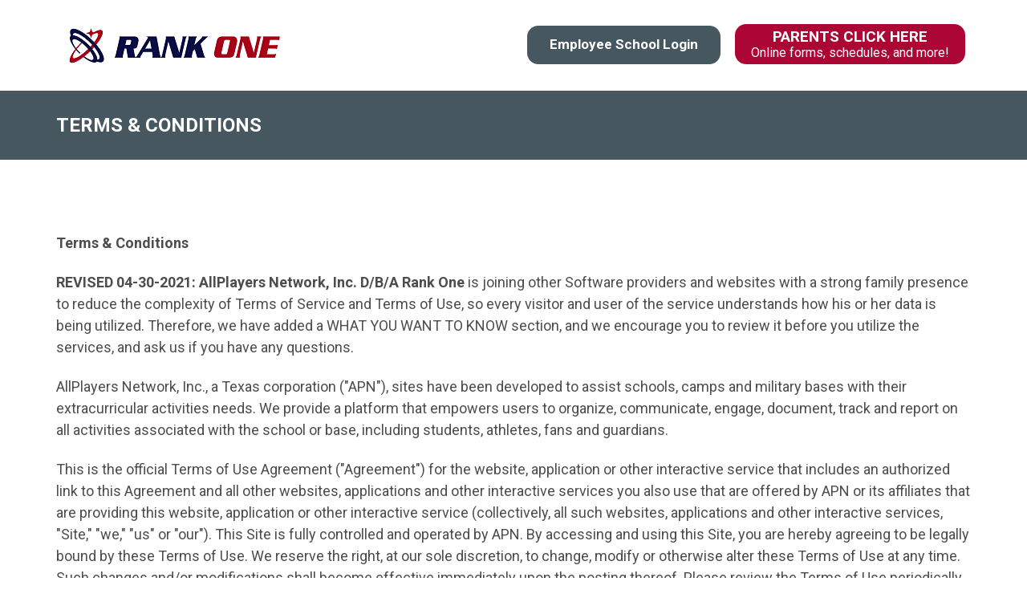

--- FILE ---
content_type: text/html; charset=utf-8
request_url: https://www.rankone.com/Home/TermsAndConditions
body_size: 46437
content:
<!DOCTYPE html>
<html lang="en">
<head>
    <meta charset="utf-8" />
    <meta name="title" content="Rank One - School Activities Management" />
    <meta http-equiv="X-UA-Compatible" content="IE=edge" /><script type="text/javascript">window.NREUM||(NREUM={});NREUM.info = {"beacon":"bam.nr-data.net","errorBeacon":"bam.nr-data.net","licenseKey":"NRJS-2c0463e22e2b5560304","applicationID":"1018199031","transactionName":"ZFIGMUdZXkMEBUxaCV0YKTN2F3hfCAN7XAhHRQsJWV1CHzEDSl4VclkAJlpWVFkRD1ddFQ==","queueTime":0,"applicationTime":2,"agent":"","atts":""}</script><script type="text/javascript">(window.NREUM||(NREUM={})).init={privacy:{cookies_enabled:true},ajax:{deny_list:["bam.nr-data.net"]},feature_flags:["soft_nav"],distributed_tracing:{enabled:true}};(window.NREUM||(NREUM={})).loader_config={agentID:"1103290280",accountID:"3191028",trustKey:"3191028",xpid:"VwcOUFZRABABVFBaBggOVlcA",licenseKey:"NRJS-2c0463e22e2b5560304",applicationID:"1018199031",browserID:"1103290280"};;/*! For license information please see nr-loader-spa-1.308.0.min.js.LICENSE.txt */
(()=>{var e,t,r={384:(e,t,r)=>{"use strict";r.d(t,{NT:()=>a,US:()=>u,Zm:()=>o,bQ:()=>d,dV:()=>c,pV:()=>l});var n=r(6154),i=r(1863),s=r(1910);const a={beacon:"bam.nr-data.net",errorBeacon:"bam.nr-data.net"};function o(){return n.gm.NREUM||(n.gm.NREUM={}),void 0===n.gm.newrelic&&(n.gm.newrelic=n.gm.NREUM),n.gm.NREUM}function c(){let e=o();return e.o||(e.o={ST:n.gm.setTimeout,SI:n.gm.setImmediate||n.gm.setInterval,CT:n.gm.clearTimeout,XHR:n.gm.XMLHttpRequest,REQ:n.gm.Request,EV:n.gm.Event,PR:n.gm.Promise,MO:n.gm.MutationObserver,FETCH:n.gm.fetch,WS:n.gm.WebSocket},(0,s.i)(...Object.values(e.o))),e}function d(e,t){let r=o();r.initializedAgents??={},t.initializedAt={ms:(0,i.t)(),date:new Date},r.initializedAgents[e]=t}function u(e,t){o()[e]=t}function l(){return function(){let e=o();const t=e.info||{};e.info={beacon:a.beacon,errorBeacon:a.errorBeacon,...t}}(),function(){let e=o();const t=e.init||{};e.init={...t}}(),c(),function(){let e=o();const t=e.loader_config||{};e.loader_config={...t}}(),o()}},782:(e,t,r)=>{"use strict";r.d(t,{T:()=>n});const n=r(860).K7.pageViewTiming},860:(e,t,r)=>{"use strict";r.d(t,{$J:()=>u,K7:()=>c,P3:()=>d,XX:()=>i,Yy:()=>o,df:()=>s,qY:()=>n,v4:()=>a});const n="events",i="jserrors",s="browser/blobs",a="rum",o="browser/logs",c={ajax:"ajax",genericEvents:"generic_events",jserrors:i,logging:"logging",metrics:"metrics",pageAction:"page_action",pageViewEvent:"page_view_event",pageViewTiming:"page_view_timing",sessionReplay:"session_replay",sessionTrace:"session_trace",softNav:"soft_navigations",spa:"spa"},d={[c.pageViewEvent]:1,[c.pageViewTiming]:2,[c.metrics]:3,[c.jserrors]:4,[c.spa]:5,[c.ajax]:6,[c.sessionTrace]:7,[c.softNav]:8,[c.sessionReplay]:9,[c.logging]:10,[c.genericEvents]:11},u={[c.pageViewEvent]:a,[c.pageViewTiming]:n,[c.ajax]:n,[c.spa]:n,[c.softNav]:n,[c.metrics]:i,[c.jserrors]:i,[c.sessionTrace]:s,[c.sessionReplay]:s,[c.logging]:o,[c.genericEvents]:"ins"}},944:(e,t,r)=>{"use strict";r.d(t,{R:()=>i});var n=r(3241);function i(e,t){"function"==typeof console.debug&&(console.debug("New Relic Warning: https://github.com/newrelic/newrelic-browser-agent/blob/main/docs/warning-codes.md#".concat(e),t),(0,n.W)({agentIdentifier:null,drained:null,type:"data",name:"warn",feature:"warn",data:{code:e,secondary:t}}))}},993:(e,t,r)=>{"use strict";r.d(t,{A$:()=>s,ET:()=>a,TZ:()=>o,p_:()=>i});var n=r(860);const i={ERROR:"ERROR",WARN:"WARN",INFO:"INFO",DEBUG:"DEBUG",TRACE:"TRACE"},s={OFF:0,ERROR:1,WARN:2,INFO:3,DEBUG:4,TRACE:5},a="log",o=n.K7.logging},1541:(e,t,r)=>{"use strict";r.d(t,{U:()=>i,f:()=>n});const n={MFE:"MFE",BA:"BA"};function i(e,t){if(2!==t?.harvestEndpointVersion)return{};const r=t.agentRef.runtime.appMetadata.agents[0].entityGuid;return e?{"source.id":e.id,"source.name":e.name,"source.type":e.type,"parent.id":e.parent?.id||r,"parent.type":e.parent?.type||n.BA}:{"entity.guid":r,appId:t.agentRef.info.applicationID}}},1687:(e,t,r)=>{"use strict";r.d(t,{Ak:()=>d,Ze:()=>h,x3:()=>u});var n=r(3241),i=r(7836),s=r(3606),a=r(860),o=r(2646);const c={};function d(e,t){const r={staged:!1,priority:a.P3[t]||0};l(e),c[e].get(t)||c[e].set(t,r)}function u(e,t){e&&c[e]&&(c[e].get(t)&&c[e].delete(t),p(e,t,!1),c[e].size&&f(e))}function l(e){if(!e)throw new Error("agentIdentifier required");c[e]||(c[e]=new Map)}function h(e="",t="feature",r=!1){if(l(e),!e||!c[e].get(t)||r)return p(e,t);c[e].get(t).staged=!0,f(e)}function f(e){const t=Array.from(c[e]);t.every(([e,t])=>t.staged)&&(t.sort((e,t)=>e[1].priority-t[1].priority),t.forEach(([t])=>{c[e].delete(t),p(e,t)}))}function p(e,t,r=!0){const a=e?i.ee.get(e):i.ee,c=s.i.handlers;if(!a.aborted&&a.backlog&&c){if((0,n.W)({agentIdentifier:e,type:"lifecycle",name:"drain",feature:t}),r){const e=a.backlog[t],r=c[t];if(r){for(let t=0;e&&t<e.length;++t)g(e[t],r);Object.entries(r).forEach(([e,t])=>{Object.values(t||{}).forEach(t=>{t[0]?.on&&t[0]?.context()instanceof o.y&&t[0].on(e,t[1])})})}}a.isolatedBacklog||delete c[t],a.backlog[t]=null,a.emit("drain-"+t,[])}}function g(e,t){var r=e[1];Object.values(t[r]||{}).forEach(t=>{var r=e[0];if(t[0]===r){var n=t[1],i=e[3],s=e[2];n.apply(i,s)}})}},1738:(e,t,r)=>{"use strict";r.d(t,{U:()=>f,Y:()=>h});var n=r(3241),i=r(9908),s=r(1863),a=r(944),o=r(5701),c=r(3969),d=r(8362),u=r(860),l=r(4261);function h(e,t,r,s){const h=s||r;!h||h[e]&&h[e]!==d.d.prototype[e]||(h[e]=function(){(0,i.p)(c.xV,["API/"+e+"/called"],void 0,u.K7.metrics,r.ee),(0,n.W)({agentIdentifier:r.agentIdentifier,drained:!!o.B?.[r.agentIdentifier],type:"data",name:"api",feature:l.Pl+e,data:{}});try{return t.apply(this,arguments)}catch(e){(0,a.R)(23,e)}})}function f(e,t,r,n,a){const o=e.info;null===r?delete o.jsAttributes[t]:o.jsAttributes[t]=r,(a||null===r)&&(0,i.p)(l.Pl+n,[(0,s.t)(),t,r],void 0,"session",e.ee)}},1741:(e,t,r)=>{"use strict";r.d(t,{W:()=>s});var n=r(944),i=r(4261);class s{#e(e,...t){if(this[e]!==s.prototype[e])return this[e](...t);(0,n.R)(35,e)}addPageAction(e,t){return this.#e(i.hG,e,t)}register(e){return this.#e(i.eY,e)}recordCustomEvent(e,t){return this.#e(i.fF,e,t)}setPageViewName(e,t){return this.#e(i.Fw,e,t)}setCustomAttribute(e,t,r){return this.#e(i.cD,e,t,r)}noticeError(e,t){return this.#e(i.o5,e,t)}setUserId(e,t=!1){return this.#e(i.Dl,e,t)}setApplicationVersion(e){return this.#e(i.nb,e)}setErrorHandler(e){return this.#e(i.bt,e)}addRelease(e,t){return this.#e(i.k6,e,t)}log(e,t){return this.#e(i.$9,e,t)}start(){return this.#e(i.d3)}finished(e){return this.#e(i.BL,e)}recordReplay(){return this.#e(i.CH)}pauseReplay(){return this.#e(i.Tb)}addToTrace(e){return this.#e(i.U2,e)}setCurrentRouteName(e){return this.#e(i.PA,e)}interaction(e){return this.#e(i.dT,e)}wrapLogger(e,t,r){return this.#e(i.Wb,e,t,r)}measure(e,t){return this.#e(i.V1,e,t)}consent(e){return this.#e(i.Pv,e)}}},1863:(e,t,r)=>{"use strict";function n(){return Math.floor(performance.now())}r.d(t,{t:()=>n})},1910:(e,t,r)=>{"use strict";r.d(t,{i:()=>s});var n=r(944);const i=new Map;function s(...e){return e.every(e=>{if(i.has(e))return i.get(e);const t="function"==typeof e?e.toString():"",r=t.includes("[native code]"),s=t.includes("nrWrapper");return r||s||(0,n.R)(64,e?.name||t),i.set(e,r),r})}},2555:(e,t,r)=>{"use strict";r.d(t,{D:()=>o,f:()=>a});var n=r(384),i=r(8122);const s={beacon:n.NT.beacon,errorBeacon:n.NT.errorBeacon,licenseKey:void 0,applicationID:void 0,sa:void 0,queueTime:void 0,applicationTime:void 0,ttGuid:void 0,user:void 0,account:void 0,product:void 0,extra:void 0,jsAttributes:{},userAttributes:void 0,atts:void 0,transactionName:void 0,tNamePlain:void 0};function a(e){try{return!!e.licenseKey&&!!e.errorBeacon&&!!e.applicationID}catch(e){return!1}}const o=e=>(0,i.a)(e,s)},2614:(e,t,r)=>{"use strict";r.d(t,{BB:()=>a,H3:()=>n,g:()=>d,iL:()=>c,tS:()=>o,uh:()=>i,wk:()=>s});const n="NRBA",i="SESSION",s=144e5,a=18e5,o={STARTED:"session-started",PAUSE:"session-pause",RESET:"session-reset",RESUME:"session-resume",UPDATE:"session-update"},c={SAME_TAB:"same-tab",CROSS_TAB:"cross-tab"},d={OFF:0,FULL:1,ERROR:2}},2646:(e,t,r)=>{"use strict";r.d(t,{y:()=>n});class n{constructor(e){this.contextId=e}}},2843:(e,t,r)=>{"use strict";r.d(t,{G:()=>s,u:()=>i});var n=r(3878);function i(e,t=!1,r,i){(0,n.DD)("visibilitychange",function(){if(t)return void("hidden"===document.visibilityState&&e());e(document.visibilityState)},r,i)}function s(e,t,r){(0,n.sp)("pagehide",e,t,r)}},3241:(e,t,r)=>{"use strict";r.d(t,{W:()=>s});var n=r(6154);const i="newrelic";function s(e={}){try{n.gm.dispatchEvent(new CustomEvent(i,{detail:e}))}catch(e){}}},3304:(e,t,r)=>{"use strict";r.d(t,{A:()=>s});var n=r(7836);const i=()=>{const e=new WeakSet;return(t,r)=>{if("object"==typeof r&&null!==r){if(e.has(r))return;e.add(r)}return r}};function s(e){try{return JSON.stringify(e,i())??""}catch(e){try{n.ee.emit("internal-error",[e])}catch(e){}return""}}},3333:(e,t,r)=>{"use strict";r.d(t,{$v:()=>u,TZ:()=>n,Xh:()=>c,Zp:()=>i,kd:()=>d,mq:()=>o,nf:()=>a,qN:()=>s});const n=r(860).K7.genericEvents,i=["auxclick","click","copy","keydown","paste","scrollend"],s=["focus","blur"],a=4,o=1e3,c=2e3,d=["PageAction","UserAction","BrowserPerformance"],u={RESOURCES:"experimental.resources",REGISTER:"register"}},3434:(e,t,r)=>{"use strict";r.d(t,{Jt:()=>s,YM:()=>d});var n=r(7836),i=r(5607);const s="nr@original:".concat(i.W),a=50;var o=Object.prototype.hasOwnProperty,c=!1;function d(e,t){return e||(e=n.ee),r.inPlace=function(e,t,n,i,s){n||(n="");const a="-"===n.charAt(0);for(let o=0;o<t.length;o++){const c=t[o],d=e[c];l(d)||(e[c]=r(d,a?c+n:n,i,c,s))}},r.flag=s,r;function r(t,r,n,c,d){return l(t)?t:(r||(r=""),nrWrapper[s]=t,function(e,t,r){if(Object.defineProperty&&Object.keys)try{return Object.keys(e).forEach(function(r){Object.defineProperty(t,r,{get:function(){return e[r]},set:function(t){return e[r]=t,t}})}),t}catch(e){u([e],r)}for(var n in e)o.call(e,n)&&(t[n]=e[n])}(t,nrWrapper,e),nrWrapper);function nrWrapper(){var s,o,l,h;let f;try{o=this,s=[...arguments],l="function"==typeof n?n(s,o):n||{}}catch(t){u([t,"",[s,o,c],l],e)}i(r+"start",[s,o,c],l,d);const p=performance.now();let g;try{return h=t.apply(o,s),g=performance.now(),h}catch(e){throw g=performance.now(),i(r+"err",[s,o,e],l,d),f=e,f}finally{const e=g-p,t={start:p,end:g,duration:e,isLongTask:e>=a,methodName:c,thrownError:f};t.isLongTask&&i("long-task",[t,o],l,d),i(r+"end",[s,o,h],l,d)}}}function i(r,n,i,s){if(!c||t){var a=c;c=!0;try{e.emit(r,n,i,t,s)}catch(t){u([t,r,n,i],e)}c=a}}}function u(e,t){t||(t=n.ee);try{t.emit("internal-error",e)}catch(e){}}function l(e){return!(e&&"function"==typeof e&&e.apply&&!e[s])}},3606:(e,t,r)=>{"use strict";r.d(t,{i:()=>s});var n=r(9908);s.on=a;var i=s.handlers={};function s(e,t,r,s){a(s||n.d,i,e,t,r)}function a(e,t,r,i,s){s||(s="feature"),e||(e=n.d);var a=t[s]=t[s]||{};(a[r]=a[r]||[]).push([e,i])}},3738:(e,t,r)=>{"use strict";r.d(t,{He:()=>i,Kp:()=>o,Lc:()=>d,Rz:()=>u,TZ:()=>n,bD:()=>s,d3:()=>a,jx:()=>l,sl:()=>h,uP:()=>c});const n=r(860).K7.sessionTrace,i="bstResource",s="resource",a="-start",o="-end",c="fn"+a,d="fn"+o,u="pushState",l=1e3,h=3e4},3785:(e,t,r)=>{"use strict";r.d(t,{R:()=>c,b:()=>d});var n=r(9908),i=r(1863),s=r(860),a=r(3969),o=r(993);function c(e,t,r={},c=o.p_.INFO,d=!0,u,l=(0,i.t)()){(0,n.p)(a.xV,["API/logging/".concat(c.toLowerCase(),"/called")],void 0,s.K7.metrics,e),(0,n.p)(o.ET,[l,t,r,c,d,u],void 0,s.K7.logging,e)}function d(e){return"string"==typeof e&&Object.values(o.p_).some(t=>t===e.toUpperCase().trim())}},3878:(e,t,r)=>{"use strict";function n(e,t){return{capture:e,passive:!1,signal:t}}function i(e,t,r=!1,i){window.addEventListener(e,t,n(r,i))}function s(e,t,r=!1,i){document.addEventListener(e,t,n(r,i))}r.d(t,{DD:()=>s,jT:()=>n,sp:()=>i})},3962:(e,t,r)=>{"use strict";r.d(t,{AM:()=>a,O2:()=>l,OV:()=>s,Qu:()=>h,TZ:()=>c,ih:()=>f,pP:()=>o,t1:()=>u,tC:()=>i,wD:()=>d});var n=r(860);const i=["click","keydown","submit"],s="popstate",a="api",o="initialPageLoad",c=n.K7.softNav,d=5e3,u=500,l={INITIAL_PAGE_LOAD:"",ROUTE_CHANGE:1,UNSPECIFIED:2},h={INTERACTION:1,AJAX:2,CUSTOM_END:3,CUSTOM_TRACER:4},f={IP:"in progress",PF:"pending finish",FIN:"finished",CAN:"cancelled"}},3969:(e,t,r)=>{"use strict";r.d(t,{TZ:()=>n,XG:()=>o,rs:()=>i,xV:()=>a,z_:()=>s});const n=r(860).K7.metrics,i="sm",s="cm",a="storeSupportabilityMetrics",o="storeEventMetrics"},4234:(e,t,r)=>{"use strict";r.d(t,{W:()=>s});var n=r(7836),i=r(1687);class s{constructor(e,t){this.agentIdentifier=e,this.ee=n.ee.get(e),this.featureName=t,this.blocked=!1}deregisterDrain(){(0,i.x3)(this.agentIdentifier,this.featureName)}}},4261:(e,t,r)=>{"use strict";r.d(t,{$9:()=>u,BL:()=>c,CH:()=>p,Dl:()=>R,Fw:()=>w,PA:()=>v,Pl:()=>n,Pv:()=>A,Tb:()=>h,U2:()=>a,V1:()=>E,Wb:()=>T,bt:()=>y,cD:()=>b,d3:()=>x,dT:()=>d,eY:()=>g,fF:()=>f,hG:()=>s,hw:()=>i,k6:()=>o,nb:()=>m,o5:()=>l});const n="api-",i=n+"ixn-",s="addPageAction",a="addToTrace",o="addRelease",c="finished",d="interaction",u="log",l="noticeError",h="pauseReplay",f="recordCustomEvent",p="recordReplay",g="register",m="setApplicationVersion",v="setCurrentRouteName",b="setCustomAttribute",y="setErrorHandler",w="setPageViewName",R="setUserId",x="start",T="wrapLogger",E="measure",A="consent"},5205:(e,t,r)=>{"use strict";r.d(t,{j:()=>S});var n=r(384),i=r(1741);var s=r(2555),a=r(3333);const o=e=>{if(!e||"string"!=typeof e)return!1;try{document.createDocumentFragment().querySelector(e)}catch{return!1}return!0};var c=r(2614),d=r(944),u=r(8122);const l="[data-nr-mask]",h=e=>(0,u.a)(e,(()=>{const e={feature_flags:[],experimental:{allow_registered_children:!1,resources:!1},mask_selector:"*",block_selector:"[data-nr-block]",mask_input_options:{color:!1,date:!1,"datetime-local":!1,email:!1,month:!1,number:!1,range:!1,search:!1,tel:!1,text:!1,time:!1,url:!1,week:!1,textarea:!1,select:!1,password:!0}};return{ajax:{deny_list:void 0,block_internal:!0,enabled:!0,autoStart:!0},api:{get allow_registered_children(){return e.feature_flags.includes(a.$v.REGISTER)||e.experimental.allow_registered_children},set allow_registered_children(t){e.experimental.allow_registered_children=t},duplicate_registered_data:!1},browser_consent_mode:{enabled:!1},distributed_tracing:{enabled:void 0,exclude_newrelic_header:void 0,cors_use_newrelic_header:void 0,cors_use_tracecontext_headers:void 0,allowed_origins:void 0},get feature_flags(){return e.feature_flags},set feature_flags(t){e.feature_flags=t},generic_events:{enabled:!0,autoStart:!0},harvest:{interval:30},jserrors:{enabled:!0,autoStart:!0},logging:{enabled:!0,autoStart:!0},metrics:{enabled:!0,autoStart:!0},obfuscate:void 0,page_action:{enabled:!0},page_view_event:{enabled:!0,autoStart:!0},page_view_timing:{enabled:!0,autoStart:!0},performance:{capture_marks:!1,capture_measures:!1,capture_detail:!0,resources:{get enabled(){return e.feature_flags.includes(a.$v.RESOURCES)||e.experimental.resources},set enabled(t){e.experimental.resources=t},asset_types:[],first_party_domains:[],ignore_newrelic:!0}},privacy:{cookies_enabled:!0},proxy:{assets:void 0,beacon:void 0},session:{expiresMs:c.wk,inactiveMs:c.BB},session_replay:{autoStart:!0,enabled:!1,preload:!1,sampling_rate:10,error_sampling_rate:100,collect_fonts:!1,inline_images:!1,fix_stylesheets:!0,mask_all_inputs:!0,get mask_text_selector(){return e.mask_selector},set mask_text_selector(t){o(t)?e.mask_selector="".concat(t,",").concat(l):""===t||null===t?e.mask_selector=l:(0,d.R)(5,t)},get block_class(){return"nr-block"},get ignore_class(){return"nr-ignore"},get mask_text_class(){return"nr-mask"},get block_selector(){return e.block_selector},set block_selector(t){o(t)?e.block_selector+=",".concat(t):""!==t&&(0,d.R)(6,t)},get mask_input_options(){return e.mask_input_options},set mask_input_options(t){t&&"object"==typeof t?e.mask_input_options={...t,password:!0}:(0,d.R)(7,t)}},session_trace:{enabled:!0,autoStart:!0},soft_navigations:{enabled:!0,autoStart:!0},spa:{enabled:!0,autoStart:!0},ssl:void 0,user_actions:{enabled:!0,elementAttributes:["id","className","tagName","type"]}}})());var f=r(6154),p=r(9324);let g=0;const m={buildEnv:p.F3,distMethod:p.Xs,version:p.xv,originTime:f.WN},v={consented:!1},b={appMetadata:{},get consented(){return this.session?.state?.consent||v.consented},set consented(e){v.consented=e},customTransaction:void 0,denyList:void 0,disabled:!1,harvester:void 0,isolatedBacklog:!1,isRecording:!1,loaderType:void 0,maxBytes:3e4,obfuscator:void 0,onerror:void 0,ptid:void 0,releaseIds:{},session:void 0,timeKeeper:void 0,registeredEntities:[],jsAttributesMetadata:{bytes:0},get harvestCount(){return++g}},y=e=>{const t=(0,u.a)(e,b),r=Object.keys(m).reduce((e,t)=>(e[t]={value:m[t],writable:!1,configurable:!0,enumerable:!0},e),{});return Object.defineProperties(t,r)};var w=r(5701);const R=e=>{const t=e.startsWith("http");e+="/",r.p=t?e:"https://"+e};var x=r(7836),T=r(3241);const E={accountID:void 0,trustKey:void 0,agentID:void 0,licenseKey:void 0,applicationID:void 0,xpid:void 0},A=e=>(0,u.a)(e,E),_=new Set;function S(e,t={},r,a){let{init:o,info:c,loader_config:d,runtime:u={},exposed:l=!0}=t;if(!c){const e=(0,n.pV)();o=e.init,c=e.info,d=e.loader_config}e.init=h(o||{}),e.loader_config=A(d||{}),c.jsAttributes??={},f.bv&&(c.jsAttributes.isWorker=!0),e.info=(0,s.D)(c);const p=e.init,g=[c.beacon,c.errorBeacon];_.has(e.agentIdentifier)||(p.proxy.assets&&(R(p.proxy.assets),g.push(p.proxy.assets)),p.proxy.beacon&&g.push(p.proxy.beacon),e.beacons=[...g],function(e){const t=(0,n.pV)();Object.getOwnPropertyNames(i.W.prototype).forEach(r=>{const n=i.W.prototype[r];if("function"!=typeof n||"constructor"===n)return;let s=t[r];e[r]&&!1!==e.exposed&&"micro-agent"!==e.runtime?.loaderType&&(t[r]=(...t)=>{const n=e[r](...t);return s?s(...t):n})})}(e),(0,n.US)("activatedFeatures",w.B)),u.denyList=[...p.ajax.deny_list||[],...p.ajax.block_internal?g:[]],u.ptid=e.agentIdentifier,u.loaderType=r,e.runtime=y(u),_.has(e.agentIdentifier)||(e.ee=x.ee.get(e.agentIdentifier),e.exposed=l,(0,T.W)({agentIdentifier:e.agentIdentifier,drained:!!w.B?.[e.agentIdentifier],type:"lifecycle",name:"initialize",feature:void 0,data:e.config})),_.add(e.agentIdentifier)}},5270:(e,t,r)=>{"use strict";r.d(t,{Aw:()=>a,SR:()=>s,rF:()=>o});var n=r(384),i=r(7767);function s(e){return!!(0,n.dV)().o.MO&&(0,i.V)(e)&&!0===e?.session_trace.enabled}function a(e){return!0===e?.session_replay.preload&&s(e)}function o(e,t){try{if("string"==typeof t?.type){if("password"===t.type.toLowerCase())return"*".repeat(e?.length||0);if(void 0!==t?.dataset?.nrUnmask||t?.classList?.contains("nr-unmask"))return e}}catch(e){}return"string"==typeof e?e.replace(/[\S]/g,"*"):"*".repeat(e?.length||0)}},5289:(e,t,r)=>{"use strict";r.d(t,{GG:()=>a,Qr:()=>c,sB:()=>o});var n=r(3878),i=r(6389);function s(){return"undefined"==typeof document||"complete"===document.readyState}function a(e,t){if(s())return e();const r=(0,i.J)(e),a=setInterval(()=>{s()&&(clearInterval(a),r())},500);(0,n.sp)("load",r,t)}function o(e){if(s())return e();(0,n.DD)("DOMContentLoaded",e)}function c(e){if(s())return e();(0,n.sp)("popstate",e)}},5607:(e,t,r)=>{"use strict";r.d(t,{W:()=>n});const n=(0,r(9566).bz)()},5701:(e,t,r)=>{"use strict";r.d(t,{B:()=>s,t:()=>a});var n=r(3241);const i=new Set,s={};function a(e,t){const r=t.agentIdentifier;s[r]??={},e&&"object"==typeof e&&(i.has(r)||(t.ee.emit("rumresp",[e]),s[r]=e,i.add(r),(0,n.W)({agentIdentifier:r,loaded:!0,drained:!0,type:"lifecycle",name:"load",feature:void 0,data:e})))}},6154:(e,t,r)=>{"use strict";r.d(t,{OF:()=>d,RI:()=>i,WN:()=>h,bv:()=>s,eN:()=>f,gm:()=>a,lR:()=>l,m:()=>c,mw:()=>o,sb:()=>u});var n=r(1863);const i="undefined"!=typeof window&&!!window.document,s="undefined"!=typeof WorkerGlobalScope&&("undefined"!=typeof self&&self instanceof WorkerGlobalScope&&self.navigator instanceof WorkerNavigator||"undefined"!=typeof globalThis&&globalThis instanceof WorkerGlobalScope&&globalThis.navigator instanceof WorkerNavigator),a=i?window:"undefined"!=typeof WorkerGlobalScope&&("undefined"!=typeof self&&self instanceof WorkerGlobalScope&&self||"undefined"!=typeof globalThis&&globalThis instanceof WorkerGlobalScope&&globalThis),o=Boolean("hidden"===a?.document?.visibilityState),c=""+a?.location,d=/iPad|iPhone|iPod/.test(a.navigator?.userAgent),u=d&&"undefined"==typeof SharedWorker,l=(()=>{const e=a.navigator?.userAgent?.match(/Firefox[/\s](\d+\.\d+)/);return Array.isArray(e)&&e.length>=2?+e[1]:0})(),h=Date.now()-(0,n.t)(),f=()=>"undefined"!=typeof PerformanceNavigationTiming&&a?.performance?.getEntriesByType("navigation")?.[0]?.responseStart},6344:(e,t,r)=>{"use strict";r.d(t,{BB:()=>u,Qb:()=>l,TZ:()=>i,Ug:()=>a,Vh:()=>s,_s:()=>o,bc:()=>d,yP:()=>c});var n=r(2614);const i=r(860).K7.sessionReplay,s="errorDuringReplay",a=.12,o={DomContentLoaded:0,Load:1,FullSnapshot:2,IncrementalSnapshot:3,Meta:4,Custom:5},c={[n.g.ERROR]:15e3,[n.g.FULL]:3e5,[n.g.OFF]:0},d={RESET:{message:"Session was reset",sm:"Reset"},IMPORT:{message:"Recorder failed to import",sm:"Import"},TOO_MANY:{message:"429: Too Many Requests",sm:"Too-Many"},TOO_BIG:{message:"Payload was too large",sm:"Too-Big"},CROSS_TAB:{message:"Session Entity was set to OFF on another tab",sm:"Cross-Tab"},ENTITLEMENTS:{message:"Session Replay is not allowed and will not be started",sm:"Entitlement"}},u=5e3,l={API:"api",RESUME:"resume",SWITCH_TO_FULL:"switchToFull",INITIALIZE:"initialize",PRELOAD:"preload"}},6389:(e,t,r)=>{"use strict";function n(e,t=500,r={}){const n=r?.leading||!1;let i;return(...r)=>{n&&void 0===i&&(e.apply(this,r),i=setTimeout(()=>{i=clearTimeout(i)},t)),n||(clearTimeout(i),i=setTimeout(()=>{e.apply(this,r)},t))}}function i(e){let t=!1;return(...r)=>{t||(t=!0,e.apply(this,r))}}r.d(t,{J:()=>i,s:()=>n})},6630:(e,t,r)=>{"use strict";r.d(t,{T:()=>n});const n=r(860).K7.pageViewEvent},6774:(e,t,r)=>{"use strict";r.d(t,{T:()=>n});const n=r(860).K7.jserrors},7295:(e,t,r)=>{"use strict";r.d(t,{Xv:()=>a,gX:()=>i,iW:()=>s});var n=[];function i(e){if(!e||s(e))return!1;if(0===n.length)return!0;if("*"===n[0].hostname)return!1;for(var t=0;t<n.length;t++){var r=n[t];if(r.hostname.test(e.hostname)&&r.pathname.test(e.pathname))return!1}return!0}function s(e){return void 0===e.hostname}function a(e){if(n=[],e&&e.length)for(var t=0;t<e.length;t++){let r=e[t];if(!r)continue;if("*"===r)return void(n=[{hostname:"*"}]);0===r.indexOf("http://")?r=r.substring(7):0===r.indexOf("https://")&&(r=r.substring(8));const i=r.indexOf("/");let s,a;i>0?(s=r.substring(0,i),a=r.substring(i)):(s=r,a="*");let[c]=s.split(":");n.push({hostname:o(c),pathname:o(a,!0)})}}function o(e,t=!1){const r=e.replace(/[.+?^${}()|[\]\\]/g,e=>"\\"+e).replace(/\*/g,".*?");return new RegExp((t?"^":"")+r+"$")}},7485:(e,t,r)=>{"use strict";r.d(t,{D:()=>i});var n=r(6154);function i(e){if(0===(e||"").indexOf("data:"))return{protocol:"data"};try{const t=new URL(e,location.href),r={port:t.port,hostname:t.hostname,pathname:t.pathname,search:t.search,protocol:t.protocol.slice(0,t.protocol.indexOf(":")),sameOrigin:t.protocol===n.gm?.location?.protocol&&t.host===n.gm?.location?.host};return r.port&&""!==r.port||("http:"===t.protocol&&(r.port="80"),"https:"===t.protocol&&(r.port="443")),r.pathname&&""!==r.pathname?r.pathname.startsWith("/")||(r.pathname="/".concat(r.pathname)):r.pathname="/",r}catch(e){return{}}}},7699:(e,t,r)=>{"use strict";r.d(t,{It:()=>s,KC:()=>o,No:()=>i,qh:()=>a});var n=r(860);const i=16e3,s=1e6,a="SESSION_ERROR",o={[n.K7.logging]:!0,[n.K7.genericEvents]:!1,[n.K7.jserrors]:!1,[n.K7.ajax]:!1}},7767:(e,t,r)=>{"use strict";r.d(t,{V:()=>i});var n=r(6154);const i=e=>n.RI&&!0===e?.privacy.cookies_enabled},7836:(e,t,r)=>{"use strict";r.d(t,{P:()=>o,ee:()=>c});var n=r(384),i=r(8990),s=r(2646),a=r(5607);const o="nr@context:".concat(a.W),c=function e(t,r){var n={},a={},u={},l=!1;try{l=16===r.length&&d.initializedAgents?.[r]?.runtime.isolatedBacklog}catch(e){}var h={on:p,addEventListener:p,removeEventListener:function(e,t){var r=n[e];if(!r)return;for(var i=0;i<r.length;i++)r[i]===t&&r.splice(i,1)},emit:function(e,r,n,i,s){!1!==s&&(s=!0);if(c.aborted&&!i)return;t&&s&&t.emit(e,r,n);var o=f(n);g(e).forEach(e=>{e.apply(o,r)});var d=v()[a[e]];d&&d.push([h,e,r,o]);return o},get:m,listeners:g,context:f,buffer:function(e,t){const r=v();if(t=t||"feature",h.aborted)return;Object.entries(e||{}).forEach(([e,n])=>{a[n]=t,t in r||(r[t]=[])})},abort:function(){h._aborted=!0,Object.keys(h.backlog).forEach(e=>{delete h.backlog[e]})},isBuffering:function(e){return!!v()[a[e]]},debugId:r,backlog:l?{}:t&&"object"==typeof t.backlog?t.backlog:{},isolatedBacklog:l};return Object.defineProperty(h,"aborted",{get:()=>{let e=h._aborted||!1;return e||(t&&(e=t.aborted),e)}}),h;function f(e){return e&&e instanceof s.y?e:e?(0,i.I)(e,o,()=>new s.y(o)):new s.y(o)}function p(e,t){n[e]=g(e).concat(t)}function g(e){return n[e]||[]}function m(t){return u[t]=u[t]||e(h,t)}function v(){return h.backlog}}(void 0,"globalEE"),d=(0,n.Zm)();d.ee||(d.ee=c)},8122:(e,t,r)=>{"use strict";r.d(t,{a:()=>i});var n=r(944);function i(e,t){try{if(!e||"object"!=typeof e)return(0,n.R)(3);if(!t||"object"!=typeof t)return(0,n.R)(4);const r=Object.create(Object.getPrototypeOf(t),Object.getOwnPropertyDescriptors(t)),s=0===Object.keys(r).length?e:r;for(let a in s)if(void 0!==e[a])try{if(null===e[a]){r[a]=null;continue}Array.isArray(e[a])&&Array.isArray(t[a])?r[a]=Array.from(new Set([...e[a],...t[a]])):"object"==typeof e[a]&&"object"==typeof t[a]?r[a]=i(e[a],t[a]):r[a]=e[a]}catch(e){r[a]||(0,n.R)(1,e)}return r}catch(e){(0,n.R)(2,e)}}},8139:(e,t,r)=>{"use strict";r.d(t,{u:()=>h});var n=r(7836),i=r(3434),s=r(8990),a=r(6154);const o={},c=a.gm.XMLHttpRequest,d="addEventListener",u="removeEventListener",l="nr@wrapped:".concat(n.P);function h(e){var t=function(e){return(e||n.ee).get("events")}(e);if(o[t.debugId]++)return t;o[t.debugId]=1;var r=(0,i.YM)(t,!0);function h(e){r.inPlace(e,[d,u],"-",p)}function p(e,t){return e[1]}return"getPrototypeOf"in Object&&(a.RI&&f(document,h),c&&f(c.prototype,h),f(a.gm,h)),t.on(d+"-start",function(e,t){var n=e[1];if(null!==n&&("function"==typeof n||"object"==typeof n)&&"newrelic"!==e[0]){var i=(0,s.I)(n,l,function(){var e={object:function(){if("function"!=typeof n.handleEvent)return;return n.handleEvent.apply(n,arguments)},function:n}[typeof n];return e?r(e,"fn-",null,e.name||"anonymous"):n});this.wrapped=e[1]=i}}),t.on(u+"-start",function(e){e[1]=this.wrapped||e[1]}),t}function f(e,t,...r){let n=e;for(;"object"==typeof n&&!Object.prototype.hasOwnProperty.call(n,d);)n=Object.getPrototypeOf(n);n&&t(n,...r)}},8362:(e,t,r)=>{"use strict";r.d(t,{d:()=>s});var n=r(9566),i=r(1741);class s extends i.W{agentIdentifier=(0,n.LA)(16)}},8374:(e,t,r)=>{r.nc=(()=>{try{return document?.currentScript?.nonce}catch(e){}return""})()},8990:(e,t,r)=>{"use strict";r.d(t,{I:()=>i});var n=Object.prototype.hasOwnProperty;function i(e,t,r){if(n.call(e,t))return e[t];var i=r();if(Object.defineProperty&&Object.keys)try{return Object.defineProperty(e,t,{value:i,writable:!0,enumerable:!1}),i}catch(e){}return e[t]=i,i}},9119:(e,t,r)=>{"use strict";r.d(t,{L:()=>s});var n=/([^?#]*)[^#]*(#[^?]*|$).*/,i=/([^?#]*)().*/;function s(e,t){return e?e.replace(t?n:i,"$1$2"):e}},9300:(e,t,r)=>{"use strict";r.d(t,{T:()=>n});const n=r(860).K7.ajax},9324:(e,t,r)=>{"use strict";r.d(t,{AJ:()=>a,F3:()=>i,Xs:()=>s,Yq:()=>o,xv:()=>n});const n="1.308.0",i="PROD",s="CDN",a="@newrelic/rrweb",o="1.0.1"},9566:(e,t,r)=>{"use strict";r.d(t,{LA:()=>o,ZF:()=>c,bz:()=>a,el:()=>d});var n=r(6154);const i="xxxxxxxx-xxxx-4xxx-yxxx-xxxxxxxxxxxx";function s(e,t){return e?15&e[t]:16*Math.random()|0}function a(){const e=n.gm?.crypto||n.gm?.msCrypto;let t,r=0;return e&&e.getRandomValues&&(t=e.getRandomValues(new Uint8Array(30))),i.split("").map(e=>"x"===e?s(t,r++).toString(16):"y"===e?(3&s()|8).toString(16):e).join("")}function o(e){const t=n.gm?.crypto||n.gm?.msCrypto;let r,i=0;t&&t.getRandomValues&&(r=t.getRandomValues(new Uint8Array(e)));const a=[];for(var o=0;o<e;o++)a.push(s(r,i++).toString(16));return a.join("")}function c(){return o(16)}function d(){return o(32)}},9908:(e,t,r)=>{"use strict";r.d(t,{d:()=>n,p:()=>i});var n=r(7836).ee.get("handle");function i(e,t,r,i,s){s?(s.buffer([e],i),s.emit(e,t,r)):(n.buffer([e],i),n.emit(e,t,r))}}},n={};function i(e){var t=n[e];if(void 0!==t)return t.exports;var s=n[e]={exports:{}};return r[e](s,s.exports,i),s.exports}i.m=r,i.d=(e,t)=>{for(var r in t)i.o(t,r)&&!i.o(e,r)&&Object.defineProperty(e,r,{enumerable:!0,get:t[r]})},i.f={},i.e=e=>Promise.all(Object.keys(i.f).reduce((t,r)=>(i.f[r](e,t),t),[])),i.u=e=>({212:"nr-spa-compressor",249:"nr-spa-recorder",478:"nr-spa"}[e]+"-1.308.0.min.js"),i.o=(e,t)=>Object.prototype.hasOwnProperty.call(e,t),e={},t="NRBA-1.308.0.PROD:",i.l=(r,n,s,a)=>{if(e[r])e[r].push(n);else{var o,c;if(void 0!==s)for(var d=document.getElementsByTagName("script"),u=0;u<d.length;u++){var l=d[u];if(l.getAttribute("src")==r||l.getAttribute("data-webpack")==t+s){o=l;break}}if(!o){c=!0;var h={478:"sha512-RSfSVnmHk59T/uIPbdSE0LPeqcEdF4/+XhfJdBuccH5rYMOEZDhFdtnh6X6nJk7hGpzHd9Ujhsy7lZEz/ORYCQ==",249:"sha512-ehJXhmntm85NSqW4MkhfQqmeKFulra3klDyY0OPDUE+sQ3GokHlPh1pmAzuNy//3j4ac6lzIbmXLvGQBMYmrkg==",212:"sha512-B9h4CR46ndKRgMBcK+j67uSR2RCnJfGefU+A7FrgR/k42ovXy5x/MAVFiSvFxuVeEk/pNLgvYGMp1cBSK/G6Fg=="};(o=document.createElement("script")).charset="utf-8",i.nc&&o.setAttribute("nonce",i.nc),o.setAttribute("data-webpack",t+s),o.src=r,0!==o.src.indexOf(window.location.origin+"/")&&(o.crossOrigin="anonymous"),h[a]&&(o.integrity=h[a])}e[r]=[n];var f=(t,n)=>{o.onerror=o.onload=null,clearTimeout(p);var i=e[r];if(delete e[r],o.parentNode&&o.parentNode.removeChild(o),i&&i.forEach(e=>e(n)),t)return t(n)},p=setTimeout(f.bind(null,void 0,{type:"timeout",target:o}),12e4);o.onerror=f.bind(null,o.onerror),o.onload=f.bind(null,o.onload),c&&document.head.appendChild(o)}},i.r=e=>{"undefined"!=typeof Symbol&&Symbol.toStringTag&&Object.defineProperty(e,Symbol.toStringTag,{value:"Module"}),Object.defineProperty(e,"__esModule",{value:!0})},i.p="https://js-agent.newrelic.com/",(()=>{var e={38:0,788:0};i.f.j=(t,r)=>{var n=i.o(e,t)?e[t]:void 0;if(0!==n)if(n)r.push(n[2]);else{var s=new Promise((r,i)=>n=e[t]=[r,i]);r.push(n[2]=s);var a=i.p+i.u(t),o=new Error;i.l(a,r=>{if(i.o(e,t)&&(0!==(n=e[t])&&(e[t]=void 0),n)){var s=r&&("load"===r.type?"missing":r.type),a=r&&r.target&&r.target.src;o.message="Loading chunk "+t+" failed: ("+s+": "+a+")",o.name="ChunkLoadError",o.type=s,o.request=a,n[1](o)}},"chunk-"+t,t)}};var t=(t,r)=>{var n,s,[a,o,c]=r,d=0;if(a.some(t=>0!==e[t])){for(n in o)i.o(o,n)&&(i.m[n]=o[n]);if(c)c(i)}for(t&&t(r);d<a.length;d++)s=a[d],i.o(e,s)&&e[s]&&e[s][0](),e[s]=0},r=self["webpackChunk:NRBA-1.308.0.PROD"]=self["webpackChunk:NRBA-1.308.0.PROD"]||[];r.forEach(t.bind(null,0)),r.push=t.bind(null,r.push.bind(r))})(),(()=>{"use strict";i(8374);var e=i(8362),t=i(860);const r=Object.values(t.K7);var n=i(5205);var s=i(9908),a=i(1863),o=i(4261),c=i(1738);var d=i(1687),u=i(4234),l=i(5289),h=i(6154),f=i(944),p=i(5270),g=i(7767),m=i(6389),v=i(7699);class b extends u.W{constructor(e,t){super(e.agentIdentifier,t),this.agentRef=e,this.abortHandler=void 0,this.featAggregate=void 0,this.loadedSuccessfully=void 0,this.onAggregateImported=new Promise(e=>{this.loadedSuccessfully=e}),this.deferred=Promise.resolve(),!1===e.init[this.featureName].autoStart?this.deferred=new Promise((t,r)=>{this.ee.on("manual-start-all",(0,m.J)(()=>{(0,d.Ak)(e.agentIdentifier,this.featureName),t()}))}):(0,d.Ak)(e.agentIdentifier,t)}importAggregator(e,t,r={}){if(this.featAggregate)return;const n=async()=>{let n;await this.deferred;try{if((0,g.V)(e.init)){const{setupAgentSession:t}=await i.e(478).then(i.bind(i,8766));n=t(e)}}catch(e){(0,f.R)(20,e),this.ee.emit("internal-error",[e]),(0,s.p)(v.qh,[e],void 0,this.featureName,this.ee)}try{if(!this.#t(this.featureName,n,e.init))return(0,d.Ze)(this.agentIdentifier,this.featureName),void this.loadedSuccessfully(!1);const{Aggregate:i}=await t();this.featAggregate=new i(e,r),e.runtime.harvester.initializedAggregates.push(this.featAggregate),this.loadedSuccessfully(!0)}catch(e){(0,f.R)(34,e),this.abortHandler?.(),(0,d.Ze)(this.agentIdentifier,this.featureName,!0),this.loadedSuccessfully(!1),this.ee&&this.ee.abort()}};h.RI?(0,l.GG)(()=>n(),!0):n()}#t(e,r,n){if(this.blocked)return!1;switch(e){case t.K7.sessionReplay:return(0,p.SR)(n)&&!!r;case t.K7.sessionTrace:return!!r;default:return!0}}}var y=i(6630),w=i(2614),R=i(3241);class x extends b{static featureName=y.T;constructor(e){var t;super(e,y.T),this.setupInspectionEvents(e.agentIdentifier),t=e,(0,c.Y)(o.Fw,function(e,r){"string"==typeof e&&("/"!==e.charAt(0)&&(e="/"+e),t.runtime.customTransaction=(r||"http://custom.transaction")+e,(0,s.p)(o.Pl+o.Fw,[(0,a.t)()],void 0,void 0,t.ee))},t),this.importAggregator(e,()=>i.e(478).then(i.bind(i,2467)))}setupInspectionEvents(e){const t=(t,r)=>{t&&(0,R.W)({agentIdentifier:e,timeStamp:t.timeStamp,loaded:"complete"===t.target.readyState,type:"window",name:r,data:t.target.location+""})};(0,l.sB)(e=>{t(e,"DOMContentLoaded")}),(0,l.GG)(e=>{t(e,"load")}),(0,l.Qr)(e=>{t(e,"navigate")}),this.ee.on(w.tS.UPDATE,(t,r)=>{(0,R.W)({agentIdentifier:e,type:"lifecycle",name:"session",data:r})})}}var T=i(384);class E extends e.d{constructor(e){var t;(super(),h.gm)?(this.features={},(0,T.bQ)(this.agentIdentifier,this),this.desiredFeatures=new Set(e.features||[]),this.desiredFeatures.add(x),(0,n.j)(this,e,e.loaderType||"agent"),t=this,(0,c.Y)(o.cD,function(e,r,n=!1){if("string"==typeof e){if(["string","number","boolean"].includes(typeof r)||null===r)return(0,c.U)(t,e,r,o.cD,n);(0,f.R)(40,typeof r)}else(0,f.R)(39,typeof e)},t),function(e){(0,c.Y)(o.Dl,function(t,r=!1){if("string"!=typeof t&&null!==t)return void(0,f.R)(41,typeof t);const n=e.info.jsAttributes["enduser.id"];r&&null!=n&&n!==t?(0,s.p)(o.Pl+"setUserIdAndResetSession",[t],void 0,"session",e.ee):(0,c.U)(e,"enduser.id",t,o.Dl,!0)},e)}(this),function(e){(0,c.Y)(o.nb,function(t){if("string"==typeof t||null===t)return(0,c.U)(e,"application.version",t,o.nb,!1);(0,f.R)(42,typeof t)},e)}(this),function(e){(0,c.Y)(o.d3,function(){e.ee.emit("manual-start-all")},e)}(this),function(e){(0,c.Y)(o.Pv,function(t=!0){if("boolean"==typeof t){if((0,s.p)(o.Pl+o.Pv,[t],void 0,"session",e.ee),e.runtime.consented=t,t){const t=e.features.page_view_event;t.onAggregateImported.then(e=>{const r=t.featAggregate;e&&!r.sentRum&&r.sendRum()})}}else(0,f.R)(65,typeof t)},e)}(this),this.run()):(0,f.R)(21)}get config(){return{info:this.info,init:this.init,loader_config:this.loader_config,runtime:this.runtime}}get api(){return this}run(){try{const e=function(e){const t={};return r.forEach(r=>{t[r]=!!e[r]?.enabled}),t}(this.init),n=[...this.desiredFeatures];n.sort((e,r)=>t.P3[e.featureName]-t.P3[r.featureName]),n.forEach(r=>{if(!e[r.featureName]&&r.featureName!==t.K7.pageViewEvent)return;if(r.featureName===t.K7.spa)return void(0,f.R)(67);const n=function(e){switch(e){case t.K7.ajax:return[t.K7.jserrors];case t.K7.sessionTrace:return[t.K7.ajax,t.K7.pageViewEvent];case t.K7.sessionReplay:return[t.K7.sessionTrace];case t.K7.pageViewTiming:return[t.K7.pageViewEvent];default:return[]}}(r.featureName).filter(e=>!(e in this.features));n.length>0&&(0,f.R)(36,{targetFeature:r.featureName,missingDependencies:n}),this.features[r.featureName]=new r(this)})}catch(e){(0,f.R)(22,e);for(const e in this.features)this.features[e].abortHandler?.();const t=(0,T.Zm)();delete t.initializedAgents[this.agentIdentifier]?.features,delete this.sharedAggregator;return t.ee.get(this.agentIdentifier).abort(),!1}}}var A=i(2843),_=i(782);class S extends b{static featureName=_.T;constructor(e){super(e,_.T),h.RI&&((0,A.u)(()=>(0,s.p)("docHidden",[(0,a.t)()],void 0,_.T,this.ee),!0),(0,A.G)(()=>(0,s.p)("winPagehide",[(0,a.t)()],void 0,_.T,this.ee)),this.importAggregator(e,()=>i.e(478).then(i.bind(i,9917))))}}var O=i(3969);class I extends b{static featureName=O.TZ;constructor(e){super(e,O.TZ),h.RI&&document.addEventListener("securitypolicyviolation",e=>{(0,s.p)(O.xV,["Generic/CSPViolation/Detected"],void 0,this.featureName,this.ee)}),this.importAggregator(e,()=>i.e(478).then(i.bind(i,6555)))}}var N=i(6774),P=i(3878),k=i(3304);class D{constructor(e,t,r,n,i){this.name="UncaughtError",this.message="string"==typeof e?e:(0,k.A)(e),this.sourceURL=t,this.line=r,this.column=n,this.__newrelic=i}}function C(e){return M(e)?e:new D(void 0!==e?.message?e.message:e,e?.filename||e?.sourceURL,e?.lineno||e?.line,e?.colno||e?.col,e?.__newrelic,e?.cause)}function j(e){const t="Unhandled Promise Rejection: ";if(!e?.reason)return;if(M(e.reason)){try{e.reason.message.startsWith(t)||(e.reason.message=t+e.reason.message)}catch(e){}return C(e.reason)}const r=C(e.reason);return(r.message||"").startsWith(t)||(r.message=t+r.message),r}function L(e){if(e.error instanceof SyntaxError&&!/:\d+$/.test(e.error.stack?.trim())){const t=new D(e.message,e.filename,e.lineno,e.colno,e.error.__newrelic,e.cause);return t.name=SyntaxError.name,t}return M(e.error)?e.error:C(e)}function M(e){return e instanceof Error&&!!e.stack}function H(e,r,n,i,o=(0,a.t)()){"string"==typeof e&&(e=new Error(e)),(0,s.p)("err",[e,o,!1,r,n.runtime.isRecording,void 0,i],void 0,t.K7.jserrors,n.ee),(0,s.p)("uaErr",[],void 0,t.K7.genericEvents,n.ee)}var B=i(1541),K=i(993),W=i(3785);function U(e,{customAttributes:t={},level:r=K.p_.INFO}={},n,i,s=(0,a.t)()){(0,W.R)(n.ee,e,t,r,!1,i,s)}function F(e,r,n,i,c=(0,a.t)()){(0,s.p)(o.Pl+o.hG,[c,e,r,i],void 0,t.K7.genericEvents,n.ee)}function V(e,r,n,i,c=(0,a.t)()){const{start:d,end:u,customAttributes:l}=r||{},h={customAttributes:l||{}};if("object"!=typeof h.customAttributes||"string"!=typeof e||0===e.length)return void(0,f.R)(57);const p=(e,t)=>null==e?t:"number"==typeof e?e:e instanceof PerformanceMark?e.startTime:Number.NaN;if(h.start=p(d,0),h.end=p(u,c),Number.isNaN(h.start)||Number.isNaN(h.end))(0,f.R)(57);else{if(h.duration=h.end-h.start,!(h.duration<0))return(0,s.p)(o.Pl+o.V1,[h,e,i],void 0,t.K7.genericEvents,n.ee),h;(0,f.R)(58)}}function G(e,r={},n,i,c=(0,a.t)()){(0,s.p)(o.Pl+o.fF,[c,e,r,i],void 0,t.K7.genericEvents,n.ee)}function z(e){(0,c.Y)(o.eY,function(t){return Y(e,t)},e)}function Y(e,r,n){(0,f.R)(54,"newrelic.register"),r||={},r.type=B.f.MFE,r.licenseKey||=e.info.licenseKey,r.blocked=!1,r.parent=n||{},Array.isArray(r.tags)||(r.tags=[]);const i={};r.tags.forEach(e=>{"name"!==e&&"id"!==e&&(i["source.".concat(e)]=!0)}),r.isolated??=!0;let o=()=>{};const c=e.runtime.registeredEntities;if(!r.isolated){const e=c.find(({metadata:{target:{id:e}}})=>e===r.id&&!r.isolated);if(e)return e}const d=e=>{r.blocked=!0,o=e};function u(e){return"string"==typeof e&&!!e.trim()&&e.trim().length<501||"number"==typeof e}e.init.api.allow_registered_children||d((0,m.J)(()=>(0,f.R)(55))),u(r.id)&&u(r.name)||d((0,m.J)(()=>(0,f.R)(48,r)));const l={addPageAction:(t,n={})=>g(F,[t,{...i,...n},e],r),deregister:()=>{d((0,m.J)(()=>(0,f.R)(68)))},log:(t,n={})=>g(U,[t,{...n,customAttributes:{...i,...n.customAttributes||{}}},e],r),measure:(t,n={})=>g(V,[t,{...n,customAttributes:{...i,...n.customAttributes||{}}},e],r),noticeError:(t,n={})=>g(H,[t,{...i,...n},e],r),register:(t={})=>g(Y,[e,t],l.metadata.target),recordCustomEvent:(t,n={})=>g(G,[t,{...i,...n},e],r),setApplicationVersion:e=>p("application.version",e),setCustomAttribute:(e,t)=>p(e,t),setUserId:e=>p("enduser.id",e),metadata:{customAttributes:i,target:r}},h=()=>(r.blocked&&o(),r.blocked);h()||c.push(l);const p=(e,t)=>{h()||(i[e]=t)},g=(r,n,i)=>{if(h())return;const o=(0,a.t)();(0,s.p)(O.xV,["API/register/".concat(r.name,"/called")],void 0,t.K7.metrics,e.ee);try{if(e.init.api.duplicate_registered_data&&"register"!==r.name){let e=n;if(n[1]instanceof Object){const t={"child.id":i.id,"child.type":i.type};e="customAttributes"in n[1]?[n[0],{...n[1],customAttributes:{...n[1].customAttributes,...t}},...n.slice(2)]:[n[0],{...n[1],...t},...n.slice(2)]}r(...e,void 0,o)}return r(...n,i,o)}catch(e){(0,f.R)(50,e)}};return l}class Z extends b{static featureName=N.T;constructor(e){var t;super(e,N.T),t=e,(0,c.Y)(o.o5,(e,r)=>H(e,r,t),t),function(e){(0,c.Y)(o.bt,function(t){e.runtime.onerror=t},e)}(e),function(e){let t=0;(0,c.Y)(o.k6,function(e,r){++t>10||(this.runtime.releaseIds[e.slice(-200)]=(""+r).slice(-200))},e)}(e),z(e);try{this.removeOnAbort=new AbortController}catch(e){}this.ee.on("internal-error",(t,r)=>{this.abortHandler&&(0,s.p)("ierr",[C(t),(0,a.t)(),!0,{},e.runtime.isRecording,r],void 0,this.featureName,this.ee)}),h.gm.addEventListener("unhandledrejection",t=>{this.abortHandler&&(0,s.p)("err",[j(t),(0,a.t)(),!1,{unhandledPromiseRejection:1},e.runtime.isRecording],void 0,this.featureName,this.ee)},(0,P.jT)(!1,this.removeOnAbort?.signal)),h.gm.addEventListener("error",t=>{this.abortHandler&&(0,s.p)("err",[L(t),(0,a.t)(),!1,{},e.runtime.isRecording],void 0,this.featureName,this.ee)},(0,P.jT)(!1,this.removeOnAbort?.signal)),this.abortHandler=this.#r,this.importAggregator(e,()=>i.e(478).then(i.bind(i,2176)))}#r(){this.removeOnAbort?.abort(),this.abortHandler=void 0}}var q=i(8990);let X=1;function J(e){const t=typeof e;return!e||"object"!==t&&"function"!==t?-1:e===h.gm?0:(0,q.I)(e,"nr@id",function(){return X++})}function Q(e){if("string"==typeof e&&e.length)return e.length;if("object"==typeof e){if("undefined"!=typeof ArrayBuffer&&e instanceof ArrayBuffer&&e.byteLength)return e.byteLength;if("undefined"!=typeof Blob&&e instanceof Blob&&e.size)return e.size;if(!("undefined"!=typeof FormData&&e instanceof FormData))try{return(0,k.A)(e).length}catch(e){return}}}var ee=i(8139),te=i(7836),re=i(3434);const ne={},ie=["open","send"];function se(e){var t=e||te.ee;const r=function(e){return(e||te.ee).get("xhr")}(t);if(void 0===h.gm.XMLHttpRequest)return r;if(ne[r.debugId]++)return r;ne[r.debugId]=1,(0,ee.u)(t);var n=(0,re.YM)(r),i=h.gm.XMLHttpRequest,s=h.gm.MutationObserver,a=h.gm.Promise,o=h.gm.setInterval,c="readystatechange",d=["onload","onerror","onabort","onloadstart","onloadend","onprogress","ontimeout"],u=[],l=h.gm.XMLHttpRequest=function(e){const t=new i(e),s=r.context(t);try{r.emit("new-xhr",[t],s),t.addEventListener(c,(a=s,function(){var e=this;e.readyState>3&&!a.resolved&&(a.resolved=!0,r.emit("xhr-resolved",[],e)),n.inPlace(e,d,"fn-",y)}),(0,P.jT)(!1))}catch(e){(0,f.R)(15,e);try{r.emit("internal-error",[e])}catch(e){}}var a;return t};function p(e,t){n.inPlace(t,["onreadystatechange"],"fn-",y)}if(function(e,t){for(var r in e)t[r]=e[r]}(i,l),l.prototype=i.prototype,n.inPlace(l.prototype,ie,"-xhr-",y),r.on("send-xhr-start",function(e,t){p(e,t),function(e){u.push(e),s&&(g?g.then(b):o?o(b):(m=-m,v.data=m))}(t)}),r.on("open-xhr-start",p),s){var g=a&&a.resolve();if(!o&&!a){var m=1,v=document.createTextNode(m);new s(b).observe(v,{characterData:!0})}}else t.on("fn-end",function(e){e[0]&&e[0].type===c||b()});function b(){for(var e=0;e<u.length;e++)p(0,u[e]);u.length&&(u=[])}function y(e,t){return t}return r}var ae="fetch-",oe=ae+"body-",ce=["arrayBuffer","blob","json","text","formData"],de=h.gm.Request,ue=h.gm.Response,le="prototype";const he={};function fe(e){const t=function(e){return(e||te.ee).get("fetch")}(e);if(!(de&&ue&&h.gm.fetch))return t;if(he[t.debugId]++)return t;function r(e,r,n){var i=e[r];"function"==typeof i&&(e[r]=function(){var e,r=[...arguments],s={};t.emit(n+"before-start",[r],s),s[te.P]&&s[te.P].dt&&(e=s[te.P].dt);var a=i.apply(this,r);return t.emit(n+"start",[r,e],a),a.then(function(e){return t.emit(n+"end",[null,e],a),e},function(e){throw t.emit(n+"end",[e],a),e})})}return he[t.debugId]=1,ce.forEach(e=>{r(de[le],e,oe),r(ue[le],e,oe)}),r(h.gm,"fetch",ae),t.on(ae+"end",function(e,r){var n=this;if(r){var i=r.headers.get("content-length");null!==i&&(n.rxSize=i),t.emit(ae+"done",[null,r],n)}else t.emit(ae+"done",[e],n)}),t}var pe=i(7485),ge=i(9566);class me{constructor(e){this.agentRef=e}generateTracePayload(e){const t=this.agentRef.loader_config;if(!this.shouldGenerateTrace(e)||!t)return null;var r=(t.accountID||"").toString()||null,n=(t.agentID||"").toString()||null,i=(t.trustKey||"").toString()||null;if(!r||!n)return null;var s=(0,ge.ZF)(),a=(0,ge.el)(),o=Date.now(),c={spanId:s,traceId:a,timestamp:o};return(e.sameOrigin||this.isAllowedOrigin(e)&&this.useTraceContextHeadersForCors())&&(c.traceContextParentHeader=this.generateTraceContextParentHeader(s,a),c.traceContextStateHeader=this.generateTraceContextStateHeader(s,o,r,n,i)),(e.sameOrigin&&!this.excludeNewrelicHeader()||!e.sameOrigin&&this.isAllowedOrigin(e)&&this.useNewrelicHeaderForCors())&&(c.newrelicHeader=this.generateTraceHeader(s,a,o,r,n,i)),c}generateTraceContextParentHeader(e,t){return"00-"+t+"-"+e+"-01"}generateTraceContextStateHeader(e,t,r,n,i){return i+"@nr=0-1-"+r+"-"+n+"-"+e+"----"+t}generateTraceHeader(e,t,r,n,i,s){if(!("function"==typeof h.gm?.btoa))return null;var a={v:[0,1],d:{ty:"Browser",ac:n,ap:i,id:e,tr:t,ti:r}};return s&&n!==s&&(a.d.tk=s),btoa((0,k.A)(a))}shouldGenerateTrace(e){return this.agentRef.init?.distributed_tracing?.enabled&&this.isAllowedOrigin(e)}isAllowedOrigin(e){var t=!1;const r=this.agentRef.init?.distributed_tracing;if(e.sameOrigin)t=!0;else if(r?.allowed_origins instanceof Array)for(var n=0;n<r.allowed_origins.length;n++){var i=(0,pe.D)(r.allowed_origins[n]);if(e.hostname===i.hostname&&e.protocol===i.protocol&&e.port===i.port){t=!0;break}}return t}excludeNewrelicHeader(){var e=this.agentRef.init?.distributed_tracing;return!!e&&!!e.exclude_newrelic_header}useNewrelicHeaderForCors(){var e=this.agentRef.init?.distributed_tracing;return!!e&&!1!==e.cors_use_newrelic_header}useTraceContextHeadersForCors(){var e=this.agentRef.init?.distributed_tracing;return!!e&&!!e.cors_use_tracecontext_headers}}var ve=i(9300),be=i(7295);function ye(e){return"string"==typeof e?e:e instanceof(0,T.dV)().o.REQ?e.url:h.gm?.URL&&e instanceof URL?e.href:void 0}var we=["load","error","abort","timeout"],Re=we.length,xe=(0,T.dV)().o.REQ,Te=(0,T.dV)().o.XHR;const Ee="X-NewRelic-App-Data";class Ae extends b{static featureName=ve.T;constructor(e){super(e,ve.T),this.dt=new me(e),this.handler=(e,t,r,n)=>(0,s.p)(e,t,r,n,this.ee);try{const e={xmlhttprequest:"xhr",fetch:"fetch",beacon:"beacon"};h.gm?.performance?.getEntriesByType("resource").forEach(r=>{if(r.initiatorType in e&&0!==r.responseStatus){const n={status:r.responseStatus},i={rxSize:r.transferSize,duration:Math.floor(r.duration),cbTime:0};_e(n,r.name),this.handler("xhr",[n,i,r.startTime,r.responseEnd,e[r.initiatorType]],void 0,t.K7.ajax)}})}catch(e){}fe(this.ee),se(this.ee),function(e,r,n,i){function o(e){var t=this;t.totalCbs=0,t.called=0,t.cbTime=0,t.end=T,t.ended=!1,t.xhrGuids={},t.lastSize=null,t.loadCaptureCalled=!1,t.params=this.params||{},t.metrics=this.metrics||{},t.latestLongtaskEnd=0,e.addEventListener("load",function(r){E(t,e)},(0,P.jT)(!1)),h.lR||e.addEventListener("progress",function(e){t.lastSize=e.loaded},(0,P.jT)(!1))}function c(e){this.params={method:e[0]},_e(this,e[1]),this.metrics={}}function d(t,r){e.loader_config.xpid&&this.sameOrigin&&r.setRequestHeader("X-NewRelic-ID",e.loader_config.xpid);var n=i.generateTracePayload(this.parsedOrigin);if(n){var s=!1;n.newrelicHeader&&(r.setRequestHeader("newrelic",n.newrelicHeader),s=!0),n.traceContextParentHeader&&(r.setRequestHeader("traceparent",n.traceContextParentHeader),n.traceContextStateHeader&&r.setRequestHeader("tracestate",n.traceContextStateHeader),s=!0),s&&(this.dt=n)}}function u(e,t){var n=this.metrics,i=e[0],s=this;if(n&&i){var o=Q(i);o&&(n.txSize=o)}this.startTime=(0,a.t)(),this.body=i,this.listener=function(e){try{"abort"!==e.type||s.loadCaptureCalled||(s.params.aborted=!0),("load"!==e.type||s.called===s.totalCbs&&(s.onloadCalled||"function"!=typeof t.onload)&&"function"==typeof s.end)&&s.end(t)}catch(e){try{r.emit("internal-error",[e])}catch(e){}}};for(var c=0;c<Re;c++)t.addEventListener(we[c],this.listener,(0,P.jT)(!1))}function l(e,t,r){this.cbTime+=e,t?this.onloadCalled=!0:this.called+=1,this.called!==this.totalCbs||!this.onloadCalled&&"function"==typeof r.onload||"function"!=typeof this.end||this.end(r)}function f(e,t){var r=""+J(e)+!!t;this.xhrGuids&&!this.xhrGuids[r]&&(this.xhrGuids[r]=!0,this.totalCbs+=1)}function p(e,t){var r=""+J(e)+!!t;this.xhrGuids&&this.xhrGuids[r]&&(delete this.xhrGuids[r],this.totalCbs-=1)}function g(){this.endTime=(0,a.t)()}function m(e,t){t instanceof Te&&"load"===e[0]&&r.emit("xhr-load-added",[e[1],e[2]],t)}function v(e,t){t instanceof Te&&"load"===e[0]&&r.emit("xhr-load-removed",[e[1],e[2]],t)}function b(e,t,r){t instanceof Te&&("onload"===r&&(this.onload=!0),("load"===(e[0]&&e[0].type)||this.onload)&&(this.xhrCbStart=(0,a.t)()))}function y(e,t){this.xhrCbStart&&r.emit("xhr-cb-time",[(0,a.t)()-this.xhrCbStart,this.onload,t],t)}function w(e){var t,r=e[1]||{};if("string"==typeof e[0]?0===(t=e[0]).length&&h.RI&&(t=""+h.gm.location.href):e[0]&&e[0].url?t=e[0].url:h.gm?.URL&&e[0]&&e[0]instanceof URL?t=e[0].href:"function"==typeof e[0].toString&&(t=e[0].toString()),"string"==typeof t&&0!==t.length){t&&(this.parsedOrigin=(0,pe.D)(t),this.sameOrigin=this.parsedOrigin.sameOrigin);var n=i.generateTracePayload(this.parsedOrigin);if(n&&(n.newrelicHeader||n.traceContextParentHeader))if(e[0]&&e[0].headers)o(e[0].headers,n)&&(this.dt=n);else{var s={};for(var a in r)s[a]=r[a];s.headers=new Headers(r.headers||{}),o(s.headers,n)&&(this.dt=n),e.length>1?e[1]=s:e.push(s)}}function o(e,t){var r=!1;return t.newrelicHeader&&(e.set("newrelic",t.newrelicHeader),r=!0),t.traceContextParentHeader&&(e.set("traceparent",t.traceContextParentHeader),t.traceContextStateHeader&&e.set("tracestate",t.traceContextStateHeader),r=!0),r}}function R(e,t){this.params={},this.metrics={},this.startTime=(0,a.t)(),this.dt=t,e.length>=1&&(this.target=e[0]),e.length>=2&&(this.opts=e[1]);var r=this.opts||{},n=this.target;_e(this,ye(n));var i=(""+(n&&n instanceof xe&&n.method||r.method||"GET")).toUpperCase();this.params.method=i,this.body=r.body,this.txSize=Q(r.body)||0}function x(e,r){if(this.endTime=(0,a.t)(),this.params||(this.params={}),(0,be.iW)(this.params))return;let i;this.params.status=r?r.status:0,"string"==typeof this.rxSize&&this.rxSize.length>0&&(i=+this.rxSize);const s={txSize:this.txSize,rxSize:i,duration:(0,a.t)()-this.startTime};n("xhr",[this.params,s,this.startTime,this.endTime,"fetch"],this,t.K7.ajax)}function T(e){const r=this.params,i=this.metrics;if(!this.ended){this.ended=!0;for(let t=0;t<Re;t++)e.removeEventListener(we[t],this.listener,!1);r.aborted||(0,be.iW)(r)||(i.duration=(0,a.t)()-this.startTime,this.loadCaptureCalled||4!==e.readyState?null==r.status&&(r.status=0):E(this,e),i.cbTime=this.cbTime,n("xhr",[r,i,this.startTime,this.endTime,"xhr"],this,t.K7.ajax))}}function E(e,n){e.params.status=n.status;var i=function(e,t){var r=e.responseType;return"json"===r&&null!==t?t:"arraybuffer"===r||"blob"===r||"json"===r?Q(e.response):"text"===r||""===r||void 0===r?Q(e.responseText):void 0}(n,e.lastSize);if(i&&(e.metrics.rxSize=i),e.sameOrigin&&n.getAllResponseHeaders().indexOf(Ee)>=0){var a=n.getResponseHeader(Ee);a&&((0,s.p)(O.rs,["Ajax/CrossApplicationTracing/Header/Seen"],void 0,t.K7.metrics,r),e.params.cat=a.split(", ").pop())}e.loadCaptureCalled=!0}r.on("new-xhr",o),r.on("open-xhr-start",c),r.on("open-xhr-end",d),r.on("send-xhr-start",u),r.on("xhr-cb-time",l),r.on("xhr-load-added",f),r.on("xhr-load-removed",p),r.on("xhr-resolved",g),r.on("addEventListener-end",m),r.on("removeEventListener-end",v),r.on("fn-end",y),r.on("fetch-before-start",w),r.on("fetch-start",R),r.on("fn-start",b),r.on("fetch-done",x)}(e,this.ee,this.handler,this.dt),this.importAggregator(e,()=>i.e(478).then(i.bind(i,3845)))}}function _e(e,t){var r=(0,pe.D)(t),n=e.params||e;n.hostname=r.hostname,n.port=r.port,n.protocol=r.protocol,n.host=r.hostname+":"+r.port,n.pathname=r.pathname,e.parsedOrigin=r,e.sameOrigin=r.sameOrigin}const Se={},Oe=["pushState","replaceState"];function Ie(e){const t=function(e){return(e||te.ee).get("history")}(e);return!h.RI||Se[t.debugId]++||(Se[t.debugId]=1,(0,re.YM)(t).inPlace(window.history,Oe,"-")),t}var Ne=i(3738);function Pe(e){(0,c.Y)(o.BL,function(r=Date.now()){const n=r-h.WN;n<0&&(0,f.R)(62,r),(0,s.p)(O.XG,[o.BL,{time:n}],void 0,t.K7.metrics,e.ee),e.addToTrace({name:o.BL,start:r,origin:"nr"}),(0,s.p)(o.Pl+o.hG,[n,o.BL],void 0,t.K7.genericEvents,e.ee)},e)}const{He:ke,bD:De,d3:Ce,Kp:je,TZ:Le,Lc:Me,uP:He,Rz:Be}=Ne;class Ke extends b{static featureName=Le;constructor(e){var r;super(e,Le),r=e,(0,c.Y)(o.U2,function(e){if(!(e&&"object"==typeof e&&e.name&&e.start))return;const n={n:e.name,s:e.start-h.WN,e:(e.end||e.start)-h.WN,o:e.origin||"",t:"api"};n.s<0||n.e<0||n.e<n.s?(0,f.R)(61,{start:n.s,end:n.e}):(0,s.p)("bstApi",[n],void 0,t.K7.sessionTrace,r.ee)},r),Pe(e);if(!(0,g.V)(e.init))return void this.deregisterDrain();const n=this.ee;let d;Ie(n),this.eventsEE=(0,ee.u)(n),this.eventsEE.on(He,function(e,t){this.bstStart=(0,a.t)()}),this.eventsEE.on(Me,function(e,r){(0,s.p)("bst",[e[0],r,this.bstStart,(0,a.t)()],void 0,t.K7.sessionTrace,n)}),n.on(Be+Ce,function(e){this.time=(0,a.t)(),this.startPath=location.pathname+location.hash}),n.on(Be+je,function(e){(0,s.p)("bstHist",[location.pathname+location.hash,this.startPath,this.time],void 0,t.K7.sessionTrace,n)});try{d=new PerformanceObserver(e=>{const r=e.getEntries();(0,s.p)(ke,[r],void 0,t.K7.sessionTrace,n)}),d.observe({type:De,buffered:!0})}catch(e){}this.importAggregator(e,()=>i.e(478).then(i.bind(i,6974)),{resourceObserver:d})}}var We=i(6344);class Ue extends b{static featureName=We.TZ;#n;recorder;constructor(e){var r;let n;super(e,We.TZ),r=e,(0,c.Y)(o.CH,function(){(0,s.p)(o.CH,[],void 0,t.K7.sessionReplay,r.ee)},r),function(e){(0,c.Y)(o.Tb,function(){(0,s.p)(o.Tb,[],void 0,t.K7.sessionReplay,e.ee)},e)}(e);try{n=JSON.parse(localStorage.getItem("".concat(w.H3,"_").concat(w.uh)))}catch(e){}(0,p.SR)(e.init)&&this.ee.on(o.CH,()=>this.#i()),this.#s(n)&&this.importRecorder().then(e=>{e.startRecording(We.Qb.PRELOAD,n?.sessionReplayMode)}),this.importAggregator(this.agentRef,()=>i.e(478).then(i.bind(i,6167)),this),this.ee.on("err",e=>{this.blocked||this.agentRef.runtime.isRecording&&(this.errorNoticed=!0,(0,s.p)(We.Vh,[e],void 0,this.featureName,this.ee))})}#s(e){return e&&(e.sessionReplayMode===w.g.FULL||e.sessionReplayMode===w.g.ERROR)||(0,p.Aw)(this.agentRef.init)}importRecorder(){return this.recorder?Promise.resolve(this.recorder):(this.#n??=Promise.all([i.e(478),i.e(249)]).then(i.bind(i,4866)).then(({Recorder:e})=>(this.recorder=new e(this),this.recorder)).catch(e=>{throw this.ee.emit("internal-error",[e]),this.blocked=!0,e}),this.#n)}#i(){this.blocked||(this.featAggregate?this.featAggregate.mode!==w.g.FULL&&this.featAggregate.initializeRecording(w.g.FULL,!0,We.Qb.API):this.importRecorder().then(()=>{this.recorder.startRecording(We.Qb.API,w.g.FULL)}))}}var Fe=i(3962);class Ve extends b{static featureName=Fe.TZ;constructor(e){if(super(e,Fe.TZ),function(e){const r=e.ee.get("tracer");function n(){}(0,c.Y)(o.dT,function(e){return(new n).get("object"==typeof e?e:{})},e);const i=n.prototype={createTracer:function(n,i){var o={},c=this,d="function"==typeof i;return(0,s.p)(O.xV,["API/createTracer/called"],void 0,t.K7.metrics,e.ee),function(){if(r.emit((d?"":"no-")+"fn-start",[(0,a.t)(),c,d],o),d)try{return i.apply(this,arguments)}catch(e){const t="string"==typeof e?new Error(e):e;throw r.emit("fn-err",[arguments,this,t],o),t}finally{r.emit("fn-end",[(0,a.t)()],o)}}}};["actionText","setName","setAttribute","save","ignore","onEnd","getContext","end","get"].forEach(r=>{c.Y.apply(this,[r,function(){return(0,s.p)(o.hw+r,[performance.now(),...arguments],this,t.K7.softNav,e.ee),this},e,i])}),(0,c.Y)(o.PA,function(){(0,s.p)(o.hw+"routeName",[performance.now(),...arguments],void 0,t.K7.softNav,e.ee)},e)}(e),!h.RI||!(0,T.dV)().o.MO)return;const r=Ie(this.ee);try{this.removeOnAbort=new AbortController}catch(e){}Fe.tC.forEach(e=>{(0,P.sp)(e,e=>{l(e)},!0,this.removeOnAbort?.signal)});const n=()=>(0,s.p)("newURL",[(0,a.t)(),""+window.location],void 0,this.featureName,this.ee);r.on("pushState-end",n),r.on("replaceState-end",n),(0,P.sp)(Fe.OV,e=>{l(e),(0,s.p)("newURL",[e.timeStamp,""+window.location],void 0,this.featureName,this.ee)},!0,this.removeOnAbort?.signal);let d=!1;const u=new((0,T.dV)().o.MO)((e,t)=>{d||(d=!0,requestAnimationFrame(()=>{(0,s.p)("newDom",[(0,a.t)()],void 0,this.featureName,this.ee),d=!1}))}),l=(0,m.s)(e=>{"loading"!==document.readyState&&((0,s.p)("newUIEvent",[e],void 0,this.featureName,this.ee),u.observe(document.body,{attributes:!0,childList:!0,subtree:!0,characterData:!0}))},100,{leading:!0});this.abortHandler=function(){this.removeOnAbort?.abort(),u.disconnect(),this.abortHandler=void 0},this.importAggregator(e,()=>i.e(478).then(i.bind(i,4393)),{domObserver:u})}}var Ge=i(3333),ze=i(9119);const Ye={},Ze=new Set;function qe(e){return"string"==typeof e?{type:"string",size:(new TextEncoder).encode(e).length}:e instanceof ArrayBuffer?{type:"ArrayBuffer",size:e.byteLength}:e instanceof Blob?{type:"Blob",size:e.size}:e instanceof DataView?{type:"DataView",size:e.byteLength}:ArrayBuffer.isView(e)?{type:"TypedArray",size:e.byteLength}:{type:"unknown",size:0}}class Xe{constructor(e,t){this.timestamp=(0,a.t)(),this.currentUrl=(0,ze.L)(window.location.href),this.socketId=(0,ge.LA)(8),this.requestedUrl=(0,ze.L)(e),this.requestedProtocols=Array.isArray(t)?t.join(","):t||"",this.openedAt=void 0,this.protocol=void 0,this.extensions=void 0,this.binaryType=void 0,this.messageOrigin=void 0,this.messageCount=0,this.messageBytes=0,this.messageBytesMin=0,this.messageBytesMax=0,this.messageTypes=void 0,this.sendCount=0,this.sendBytes=0,this.sendBytesMin=0,this.sendBytesMax=0,this.sendTypes=void 0,this.closedAt=void 0,this.closeCode=void 0,this.closeReason="unknown",this.closeWasClean=void 0,this.connectedDuration=0,this.hasErrors=void 0}}class $e extends b{static featureName=Ge.TZ;constructor(e){super(e,Ge.TZ);const r=e.init.feature_flags.includes("websockets"),n=[e.init.page_action.enabled,e.init.performance.capture_marks,e.init.performance.capture_measures,e.init.performance.resources.enabled,e.init.user_actions.enabled,r];var d;let u,l;if(d=e,(0,c.Y)(o.hG,(e,t)=>F(e,t,d),d),function(e){(0,c.Y)(o.fF,(t,r)=>G(t,r,e),e)}(e),Pe(e),z(e),function(e){(0,c.Y)(o.V1,(t,r)=>V(t,r,e),e)}(e),r&&(l=function(e){if(!(0,T.dV)().o.WS)return e;const t=e.get("websockets");if(Ye[t.debugId]++)return t;Ye[t.debugId]=1,(0,A.G)(()=>{const e=(0,a.t)();Ze.forEach(r=>{r.nrData.closedAt=e,r.nrData.closeCode=1001,r.nrData.closeReason="Page navigating away",r.nrData.closeWasClean=!1,r.nrData.openedAt&&(r.nrData.connectedDuration=e-r.nrData.openedAt),t.emit("ws",[r.nrData],r)})});class r extends WebSocket{static name="WebSocket";static toString(){return"function WebSocket() { [native code] }"}toString(){return"[object WebSocket]"}get[Symbol.toStringTag](){return r.name}#a(e){(e.__newrelic??={}).socketId=this.nrData.socketId,this.nrData.hasErrors??=!0}constructor(...e){super(...e),this.nrData=new Xe(e[0],e[1]),this.addEventListener("open",()=>{this.nrData.openedAt=(0,a.t)(),["protocol","extensions","binaryType"].forEach(e=>{this.nrData[e]=this[e]}),Ze.add(this)}),this.addEventListener("message",e=>{const{type:t,size:r}=qe(e.data);this.nrData.messageOrigin??=(0,ze.L)(e.origin),this.nrData.messageCount++,this.nrData.messageBytes+=r,this.nrData.messageBytesMin=Math.min(this.nrData.messageBytesMin||1/0,r),this.nrData.messageBytesMax=Math.max(this.nrData.messageBytesMax,r),(this.nrData.messageTypes??"").includes(t)||(this.nrData.messageTypes=this.nrData.messageTypes?"".concat(this.nrData.messageTypes,",").concat(t):t)}),this.addEventListener("close",e=>{this.nrData.closedAt=(0,a.t)(),this.nrData.closeCode=e.code,e.reason&&(this.nrData.closeReason=e.reason),this.nrData.closeWasClean=e.wasClean,this.nrData.connectedDuration=this.nrData.closedAt-this.nrData.openedAt,Ze.delete(this),t.emit("ws",[this.nrData],this)})}addEventListener(e,t,...r){const n=this,i="function"==typeof t?function(...e){try{return t.apply(this,e)}catch(e){throw n.#a(e),e}}:t?.handleEvent?{handleEvent:function(...e){try{return t.handleEvent.apply(t,e)}catch(e){throw n.#a(e),e}}}:t;return super.addEventListener(e,i,...r)}send(e){if(this.readyState===WebSocket.OPEN){const{type:t,size:r}=qe(e);this.nrData.sendCount++,this.nrData.sendBytes+=r,this.nrData.sendBytesMin=Math.min(this.nrData.sendBytesMin||1/0,r),this.nrData.sendBytesMax=Math.max(this.nrData.sendBytesMax,r),(this.nrData.sendTypes??"").includes(t)||(this.nrData.sendTypes=this.nrData.sendTypes?"".concat(this.nrData.sendTypes,",").concat(t):t)}try{return super.send(e)}catch(e){throw this.#a(e),e}}close(...e){try{super.close(...e)}catch(e){throw this.#a(e),e}}}return h.gm.WebSocket=r,t}(this.ee)),h.RI){if(fe(this.ee),se(this.ee),u=Ie(this.ee),e.init.user_actions.enabled){function f(t){const r=(0,pe.D)(t);return e.beacons.includes(r.hostname+":"+r.port)}function p(){u.emit("navChange")}Ge.Zp.forEach(e=>(0,P.sp)(e,e=>(0,s.p)("ua",[e],void 0,this.featureName,this.ee),!0)),Ge.qN.forEach(e=>{const t=(0,m.s)(e=>{(0,s.p)("ua",[e],void 0,this.featureName,this.ee)},500,{leading:!0});(0,P.sp)(e,t)}),h.gm.addEventListener("error",()=>{(0,s.p)("uaErr",[],void 0,t.K7.genericEvents,this.ee)},(0,P.jT)(!1,this.removeOnAbort?.signal)),this.ee.on("open-xhr-start",(e,r)=>{f(e[1])||r.addEventListener("readystatechange",()=>{2===r.readyState&&(0,s.p)("uaXhr",[],void 0,t.K7.genericEvents,this.ee)})}),this.ee.on("fetch-start",e=>{e.length>=1&&!f(ye(e[0]))&&(0,s.p)("uaXhr",[],void 0,t.K7.genericEvents,this.ee)}),u.on("pushState-end",p),u.on("replaceState-end",p),window.addEventListener("hashchange",p,(0,P.jT)(!0,this.removeOnAbort?.signal)),window.addEventListener("popstate",p,(0,P.jT)(!0,this.removeOnAbort?.signal))}if(e.init.performance.resources.enabled&&h.gm.PerformanceObserver?.supportedEntryTypes.includes("resource")){new PerformanceObserver(e=>{e.getEntries().forEach(e=>{(0,s.p)("browserPerformance.resource",[e],void 0,this.featureName,this.ee)})}).observe({type:"resource",buffered:!0})}}r&&l.on("ws",e=>{(0,s.p)("ws-complete",[e],void 0,this.featureName,this.ee)});try{this.removeOnAbort=new AbortController}catch(g){}this.abortHandler=()=>{this.removeOnAbort?.abort(),this.abortHandler=void 0},n.some(e=>e)?this.importAggregator(e,()=>i.e(478).then(i.bind(i,8019))):this.deregisterDrain()}}var Je=i(2646);const Qe=new Map;function et(e,t,r,n,i=!0){if("object"!=typeof t||!t||"string"!=typeof r||!r||"function"!=typeof t[r])return(0,f.R)(29);const s=function(e){return(e||te.ee).get("logger")}(e),a=(0,re.YM)(s),o=new Je.y(te.P);o.level=n.level,o.customAttributes=n.customAttributes,o.autoCaptured=i;const c=t[r]?.[re.Jt]||t[r];return Qe.set(c,o),a.inPlace(t,[r],"wrap-logger-",()=>Qe.get(c)),s}var tt=i(1910);class rt extends b{static featureName=K.TZ;constructor(e){var t;super(e,K.TZ),t=e,(0,c.Y)(o.$9,(e,r)=>U(e,r,t),t),function(e){(0,c.Y)(o.Wb,(t,r,{customAttributes:n={},level:i=K.p_.INFO}={})=>{et(e.ee,t,r,{customAttributes:n,level:i},!1)},e)}(e),z(e);const r=this.ee;["log","error","warn","info","debug","trace"].forEach(e=>{(0,tt.i)(h.gm.console[e]),et(r,h.gm.console,e,{level:"log"===e?"info":e})}),this.ee.on("wrap-logger-end",function([e]){const{level:t,customAttributes:n,autoCaptured:i}=this;(0,W.R)(r,e,n,t,i)}),this.importAggregator(e,()=>i.e(478).then(i.bind(i,5288)))}}new E({features:[Ae,x,S,Ke,Ue,I,Z,$e,rt,Ve],loaderType:"spa"})})()})();</script>
    <meta name="viewport" content="width=device-width, initial-scale=1.0, shrink-to-fit=no" />
    <meta property="og:title" content="Rank One Athletic Management System">
    <meta property="og:description" content="Online forms, schedules, camps, roster management and more.">
    <meta property="og:image" content="https://rankone.com/Images/OpenGraphImages2FB-RankOneSport-min.jpg">
    <meta property="og:url" content="http://rankone.com">
    <meta property="og:type" content="website">
    <meta name="twitter:card" content="summary_large_image">
    <meta property="og:site_name" content="Rank One">
    <meta name="twitter:image:alt" content="A comprehensive software solution for school sports">
    <meta name="twitter:site" content='&commat;rank1sport'>
    <meta name="twitter:title" content="School Activities Software">
    <meta name="twitter:description" content="Online forms, schedules, camps, roster management and more.">
    <meta name="twitter:image" content="https://rankone.com/Images/OpenGraphImages2FB-RankOneSport-min.jpg">
    
    <meta name="robots" content="noindex" />

    
    <title>Rank One - School Activities Management TermsAndConditions</title>
    <!-- Google Tag Manager -->
    <script>
        (function (w, d, s, l, i) {
            w[l] = w[l] || []; w[l].push({
                'gtm.start':

                    new Date().getTime(), event: 'gtm.js'
            }); var f = d.getElementsByTagName(s)[0],

                j = d.createElement(s), dl = l != 'dataLayer' ? '&l=' + l : ''; j.async = true; j.src =

                    'https://www.googletagmanager.com/gtm.js?id=' + i + dl; f.parentNode.insertBefore(j, f);

        })(window, document, 'script', 'dataLayer', 'GTM-MV6RXPV');
    </script>
    <!-- End Google Tag Manager -->
    <!-- Favicon icon -->
    <link rel="shortcut icon" href="/Images/favicon/favicon-16x16.png">
    <link rel="apple-touch-icon" href="/Images/favicon/apple-touch-icon-57x57.png">
    <link rel="apple-touch-icon" href="/Images/favicon/apple-touch-icon-72x72.png">
    <link rel="apple-touch-icon" href="/Images/favicon/apple-touch-icon-114x114.png">

    <!-- Fonts -->
    <link rel="preconnect" href="https://fonts.googleapis.com">
    <link rel="preconnect" href="https://fonts.gstatic.com" crossorigin>
    <link href="https://fonts.googleapis.com/css2?family=Roboto+Slab:wght@100..900&display=swap" rel="stylesheet">
    <link href="https://fonts.googleapis.com/css?family=Roboto:300,300i,400,400i,500,500i,700,700i,900,900i&display=swap" rel="stylesheet">
    <link href="/Content/jquery-ui.structure.min.css" rel="stylesheet" type="text/css" />
    <link href="/Content/jquery-ui.min.css" rel="stylesheet" type="text/css" />
    <link href="/Content/jquery-ui.theme.min.css" rel="stylesheet" type="text/css" />
    
    <script src="/Scripts/modernizr-2.8.3.js"></script>

    <script src="/Scripts/jquery-3.4.1.js"></script>

    <script src="/Scripts/bootstrap.js"></script>

    <link href="/Content/bootstrap.css" rel="stylesheet"/>
<link href="/Content/Site.css" rel="stylesheet"/>
<link href="/Content/Styles.css" rel="stylesheet"/>


    <link href="/Content/Custom.css" rel="stylesheet" type="text/css" />
    <link rel="stylesheet" href="https://maxcdn.bootstrapcdn.com/font-awesome/4.5.0/css/font-awesome.min.css">
    <script defer src="https://use.fontawesome.com/releases/v5.12.0/js/all.js"></script>
    <script defer src="https://use.fontawesome.com/releases/v5.12.0/js/v4-shims.js"></script>
    <link href="/Content/Layout.css" rel="stylesheet" type="text/css" />
    <script language="javascript" type="text/javascript">
        var local_ads_enabled = true;
        var global_ads_enable = false;
        var global_ads_page = '/STATES/STATES,/DISTRICTS/STATESPECIFICDISTRICTS,/NEWS/ARTICLEDETAIL,/NEWS/INDEX,/STATES/TEST';
        var global_ads_sense_enable = true;
    </script>
    <script language="javascript" type="text/javascript">
        var global_ads_page_list = global_ads_page.split(',');
        var current_path = window.location.pathname;
        if (local_ads_enabled && global_ads_enable && global_ads_page_list.includes(current_path.toUpperCase())) {
            var head = document.getElementsByTagName('head')[0];
            var js = document.createElement("script");
            js.async = true;
            js.src = "//storage.googleapis.com/didna_hb/allplayers_inc/rankonesport/didna_config.js";

            head.appendChild(js);
        }
        else if (global_ads_sense_enable && global_ads_page_list.includes(current_path.toUpperCase())) {

            var head = document.getElementsByTagName('head')[0];
            var js1 = document.createElement("script");

            js1.type = "text/javascript";
            js1.src = "//pagead2.googlesyndication.com/pagead/js/adsbygoogle.js";

            head.appendChild(js1);


            var ins = document.createElement("ins");

            ins.class = "adsbygoogle";
            ins.style = "display:block";
            ins.dataset.adclient = "ca-pub-9890581537212393";
            ins.dataset.adslot = "4228857960";
            ins.dataset.adformat = "auto";
            ins.dataset.fullwidthresponsive = "true";

            head.appendChild(ins);
            (adsbygoogle = window.adsbygoogle || []).push({});
        }
    </script>
    

    <!-- HTML5 shim and Respond.js for IE8 support of HTML5 elements and media queries -->
    <!-- WARNING: Respond.js doesn't work if you view the page via file:// -->
    <!--[if lt IE 9]>
      <script src="https://oss.maxcdn.com/html5shiv/3.7.3/html5shiv.min.js"></script>
      <script src="https://oss.maxcdn.com/respond/1.4.2/respond.min.js"></script>
    <![endif]-->
</head>
<body>

    <div id="container">
        <header>
            <div class="header">
                <div class="container">
                    <div class="row">
                        <div class="col-md-4 col-12">
                            <div class="logo">
                                <a href="/" title="Rank One - School Activities Management"><img src="/Images/R1_Clean_Logo.png" alt="Rank One - School Activities Management"></a>
                            </div>
                        </div>
                        <div class="col-md-8 col-12">
                            <div class="main-nav">
                                <ul>
                                        <li><a href="https://app.rankone.com/" class="btn-big-rounded text-white" title="School Login">Employee School Login</a></li>
                                        <li class="parents-btn">
                                            <a href="/parent">
                                                PARENTS CLICK HERE <br /> <span class="text-white">Online forms, schedules, and more!</span>
                                            </a>
                                        </li>
                                </ul>
                            </div>
                        </div>
                    </div>
                </div>
            </div>
        </header>

        <section>
            




<div class="navigation-top">
    <div class="container">
        <div class="nav-title">
            Terms & Conditions
        </div>
    </div>
</div>
<div class="change-the-game-section">
    <div class="container">
        <div class="terms-conditions-part">
            <p><strong>Terms & Conditions</strong>&nbsp;</p>
            <p>
                <strong>REVISED 04-30-2021: AllPlayers Network, Inc. D/B/A Rank One</strong> is joining other Software providers and websites with a strong family presence to reduce the complexity of Terms of Service and Terms of Use, so every visitor and user of the service understands how his or her data is being utilized. Therefore, we have added a WHAT YOU WANT TO KNOW section, and we encourage you to review it before you utilize the services, and ask us if you have any questions.
            </p>
            <p>
                AllPlayers Network, Inc., a Texas corporation ("APN"), sites have been developed to assist schools, camps and military bases with their extracurricular activities needs. We provide a platform that empowers users to organize, communicate, engage, document, track and report on all activities associated with the school or base, including students, athletes, fans and guardians.&nbsp;
            </p>
            <p> This is the official Terms of Use Agreement ("Agreement") for the website, application or other interactive service that includes an authorized link to this Agreement and all other websites, applications and other interactive services you also use that are offered by APN or its affiliates that are providing this website, application or other interactive service (collectively, all such websites, applications and other interactive services, "Site," "we," "us" or "our"). This Site is fully controlled and operated by APN. By accessing and using this Site, you are hereby agreeing to be legally bound by these Terms of Use. We reserve the right, at our sole discretion, to change, modify or otherwise alter these Terms of Use at any time. Such changes and/or modifications shall become effective immediately upon the posting thereof. Please review the Terms of Use periodically. Your continued use of the Site following the posting of changes and/or modifications will constitute your acceptance of the revised Terms of Use. If you do not agree with all the following Terms of Use, please do not use this Site.  By the act of using the Site you provide explicit consent for APN to collect certain data and information as set forth herein. </p>
            <p><strong> WHAT YOU WANT TO KNOW:</strong></p>
            <ol>
                <li><strong>PROTECTION OF PUPIL RIGHTS AMENDMENT (PPRA) – WE WILL NEVER RELEASE, SHARE OR SOLICIT PERSONALLY IDENTIFIABLE DATA ASSOCIATED WITH THE FOLLOWING INFORMATION</strong> – political affiliations or beliefs of the student or the student's parent; mental or psychological problems of the student or the student's family; sex behavior or attitudes; illegal, anti-social, self-incriminating, or demeaning behavior; critical appraisals of other individuals with whom respondents have close family relationships; legally recognized privileged or analogous relationships, such as those of lawyers, physicians, and ministers; religious practices, affiliations, or beliefs of the student or student's parent; or, income (other than that required by law to determine eligibility for participation in a program or for receiving financial assistance under such program.</li>
                <li><strong>HEALTH INSURANCE PORTABILITY AND ACCOUNTABILITY ACT (HIPAA) – WE WILL NEVER RELEASE, SHARE OR SOLICIT PERSONALLY IDENTIFIABLE HEALTH CARE INFORMATION,</strong> AND ANY PERSONALLY IDENTIFIABLE INFORMATION CONTAINED WITHIN OUR SOFTWARE WILL REMAIN THE EXCLUSIVE PROPERTY OF THE ASSOCIATED ORGANIZATION.&nbsp; Please request a copy of their HIPAA compliance directly from them.</li>
                <li><strong>Family Educational Rights and Privacy Act (FERPA) – we comply with all FERPA requirements </strong>and provide all necessary services to allow each school to delete and/or modify individual records as well as bulk records on demand. </li>
                <li><strong>APN may share de-identified data (meaning data from which all personally identifiable information has been removed) with third parties. </strong></li>
                <li>Do not use this Site to break the law or post inappropriate information. We take the privacy and security of our members very seriously, and we will use the full force of the law to prosecute. </li>
                <li>In the highly unlikely event that you get a copy of our software code or intellectual property, please do not sell it or use it as your own, and let us know. </li>
                <li>In the vast majority of cases you are simply creating an account on this site, so you may register your child for extracurricular activities at a SCHOOL or OTHER MILITARY RELATED organization you know and trust. To be clear this Site has a relationship with that school or organization you know and trust.&nbsp; We collect the information they request on their behalf to make the registration process easier for you and them. The information is owned by the school or organization and used the same way they have been using paper data for decades. This Site will not sell your personally identifiable data. We use this data to populate services within the software for the school and partners WHO HAVE BEEN APPROVED. If you ever want to remove your data just contact the school or organization and they can take care of that, since YOUR FORM INFORMATION IS OWNED BY THEM.</li>
                <li>DO NOT CREATE ACCOUNTS USING INFORMATION THAT IS NOT YOURS, AND DO NOT SHARE YOUR INFORMATION. NO ONE UNDER 13 CAN CREATE AN ACCOUNT, AND IF YOU ARE NOT A GUARDIAN THEN YOU SHOULD NOT CREATE AN ACCOUNT FOR SOMEONE UNDER 13.</li>
                <li>WE WILL NOT PAY YOUR TECHNOLOGY BILL OR TAKE RESPONSIBILITY FOR FINANCIAL EXPENSES RELATED TO UTILIZING THIS SERVICE.</li>
                <li>THE SITE IS MOVING TOWARD MAKING INFORMATION AVAILABLE IN REAL-TIME, INCLUDING SCORES, SCHEDULES, STATS AND MORE. IN ORDER TO PROVIDE REAL-TIME SERVICES THERE IS A RISK PEOPLE WILL POST INAPPROPRIATE THINGS, AND WE ARE NOT MONITORING THIS IN REAL-TIME, SO YOU MAY BE EXPOSED. PLEASE LET US KNOW IF YOU SEE SOMETHING, AND WE WILL TAKE ACTION AS FAST AS WE CAN. DO NOT POST INAPPROPRIATE CONTENT SIMPLY BECAUSE THERE ARE RULES PROHIBITING IT, BUT RATHER BECAUSE IT IS THE RIGHT THING TO DO.</li>
            </ol>
            <p>
                <br>
            </p>
            <p>
                <strong>
                    THE MORE TRADITIONAL TERMS OF USE START HERE, IF THERE IS CONFLICT BETWEEN WHAT YOU WANT TO KNOW SUMMARY INFORMATION ABOVE, AND THE MORE TRADITIONAL LANGUAGE BELOW IT IS OUR INTENT FOR THE STRONGER CONSUMER RIGHTS TO PREVAIL.<br /><br />
                    AUTHORIZED USE
                </strong>
            </p>
            <p></p>
            <p>The Site is for the use of its members only and may solely be used in a manner that is specifically authorized, endorsed or approved by the management of APN, pursuant to agreements between APN and its members. Illegal and/or unauthorized use of the website is prohibited, and when appropriate turned over to authorities.  APN will take appropriate legal action for any illegal or unauthorized use of the website. </p>
            <p><strong>APN INTELLECTUAL PROPERTY</strong></p>
            <p>All Site software, design, text, images, photographs, illustrations, audio clips, video clips, artwork, graphic material, and other copyrightable or otherwise legally protectable elements of the Site, and the selection, sequence, "look and feel" and arrangements thereof, and trademarks, service marks and trade names (individually and collectively, the "Material") are the property of APN and/or its subsidiaries, affiliates, assigns, licensors or other respective owners and are protected, without limitation, pursuant to U.S. and foreign copyright and trademark laws. APN hereby grants you a non-exclusive, non-assignable and non-transferable license to use and display, for authorized uses, Material, including, without limitation, any files, codes, audio or images incorporated in or generated by the Site provided that you maintain (without alteration) all copyright and other notices contained. You further agree that where specifically noted on this Site or in connection with any Material, you will use such Material, as the case may be, in accordance with such specific terms and instructions. Unless authorized by APN, you acknowledge and agree that you may not sublicense, sell, assign, lease or otherwise transfer this license or Material and that no title to any Material has been or will be transferred to you from APN or anyone else. Unless authorized by APN, you agree not to reproduce, modify, create derivative works from, display, frame, perform, publish, distribute, disseminate, transmit, broadcast or circulate any Material to any third party (including, without limitation, the display and distribution of the Material via a third party website) without the express prior written consent of APN. Use of APN's and/or its licensors' Material is only permitted with their express written permission or as authorized by APN. You further agree that you will not disassemble, decompile, reverse engineer or otherwise modify software or Material. Use of spiders, robots and similar data gathering and extraction tools is expressly prohibited. All rights not expressly granted herein are reserved. Any unauthorized or prohibited use may subject the offender to civil liability and criminal prosecution under applicable federal and state laws. We require users to respect our copyrights and other intellectual property rights. </p>
            <p><strong>YOUR DATA </strong></p>
            <p>You are solely responsible for the content that you provide, publish or display on the Site, or transmit to other members. <strong>You may add or remove any content you provide the Site at your discretion.</strong> By posting and maintaining content to the Site, you automatically grant, and you represent and warrant that you have the right to grant, to APN a revocable, perpetual, non-exclusive, fully paid, worldwide license to use, copy, perform, display, and distribute such information and content and to prepare derivative works of, or incorporate into other works, such information and content, and to grant and authorize sublicenses of the foregoing. Also, by posting and maintaining content to the Site, you explicitly consent to APN sharing your de-identified data with third parties. You must provide content in a manner consistent with any and all applicable laws and regulations. You understand and agree that APN may review and delete any personal information or profiles that in the sole judgment of APN violate these Terms of Use or which might be offensive, illegal, or that might violate the rights, harm or threaten the safety of members. </p>
            <p><strong>REGISTRATION AND PASSWORDS</strong></p>
            <p>Membership in the Site and its related services are void where prohibited. You are responsible for maintaining the confidentiality of your login ID and password (your "Registration"). You are responsible for all uses of your Registration, whether or not authorized by you. By using the Site and its service, you represent and warrant that all Registration information you submit is truthful and accurate and that you agree to maintain the accuracy of such information. You further represent and warrant that you are 13 years of age or older and that your use of the Site shall not violate any applicable law or regulation. Your profile may be deleted without warning, if it is found that you are misrepresenting your age. Your membership is solely for your use, and you shall not authorize others to use your account, including your profile or email address. You are solely responsible for all content provided, published or displayed through your account, including any email messages, and for your interactions with other members. Parents of children under the age of 13 who wish to allow their children access are required to provide their consent for any Registration. By creating such a Registration involving your child under the age of 13, you certify that you are at least 18 years old or that you are the parent or legal guardian of the child/children listed on the Registration. You alone control the account of your children for which you have registered and may choose, as you see fit, to give your child access to any areas of the Site related to the Registration, including email, message boards and other Registration related information. Please remember that the Site and its services are intended to apply to a broad audience. Accordingly, as the parent or legal guardian, it is your responsibility to determine whether any of the Sites' areas and/or content is appropriate for your child. Please note that you as the legal guardian own the content in the user accounts.</p>
            <p><strong>TEXT MESSAGING MARKETING AND PROMOTIONS</strong></p>
            <p>Consistent with local law, appropriately aged visitors may have the opportunity to register for special promotions, services, news, programming and information delivered via text messaging (collectively, "Text Service(s)") on wireless devices such as mobile phones and, if we do so, we will require your prior express consent for any Text Services in accordance with the nature of the Text Service and applicable laws, rules and regulations. The information requested or transmitted as part of the registration process includes your wireless telephone number and may include other information, such as your preferences regarding goods or services or other survey information and/or an email address. Depending on the Text Service and the information collected, you may also be required to confirm your agreement to this Agreement (including, but not limited to, the Privacy Policy and Rules). If you register for the Text Services, you acknowledge, understand and agree that you may be charged by your wireless carrier for the ability to send or receive all such messages. The standard messaging rates of your wireless carrier shall apply to all Text Services, unless noted otherwise. <strong>Under no circumstances shall the APN be responsible for any wireless service charges incurred by you or by a person that has access to your wireless device, telephone number, or email address.</strong> If you change or deactivate your wireless telephone number, you agree to notify us when your wireless telephone number is no longer associated with you and identify such wireless phone number to ensure that future messages directed to you are not sent to the person to whom your old number has been or will be assigned. You understand, acknowledge and agree that we may, at our sole discretion and without liability to you or any user, terminate our offer of any specific Text Service or all Text Services at any time without advanced notice. APN may provide notice of terminations or changes in services on this Site. </p>
            <p><strong>MESSAGE BOARDS/COMMENTS</strong></p>
            <p>To the extent that portions of this Site provide users an opportunity to post and exchange information, ideas and opinions (the "Postings"), please be advised that Postings do not necessarily reflect the views of APN. In no event shall APN assume or have any responsibility or liability for any Postings or for any claims, damages or losses resulting from their use and/or appearance on this Site. You hereby represent and warrant that you have all necessary rights in and to all Postings you provide and all information they contain and that such Postings shall not infringe any proprietary or other rights of third parties or contain any libelous, tortious, or otherwise unlawful information. You hereby authorize APN to use, and authorize others to use, your Postings in whole or in part, on a royalty-free basis, throughout the universe in perpetuity in all media, now known or hereafter devised, alone, or together or as part of other material of any kind or nature. Without limiting the foregoing, APN will have the right to use and change the Postings in any manner that APN may determine. Additionally, APN may sweep its message boards and/or comments periodically in its sole discretion. APN does not allow Postings which contain: </p>
            <p>	</p><ul style="list-style-type: none">
                <li>- private or personal information which might identify a user;</li>
                <li>- profanity or obscenities;</li>
                <li>- personal attacks on other individuals;</li>
                <li>- slanderous, defamatory, obscene, pornographic, threatening and harassing comments;</li>
                and/or
                <li>- other information that APN deems in its sole discretion to be inappropriate for Site. </li>
            </ul>
            <p></p>
            <p>The message boards and comments may be used for authorized purposes only. Users may not post any information intended to promote and/or generate revenue for any third-party business activity. Although APN periodically monitors the content posted on this Site, we cannot be responsible for the views or opinions expressed by third parties. Nonetheless, APN will make every effort to ensure that the message boards and comments best serve the interests of all users and, therefore, APN reserves the right to refuse to post, edit, or delete messages that violate the above-referenced rules, as well as revoke the privileges of users who do not comply with such rules. If you believe that any content on the Site (including, without limitation, Postings) violates any of the terms of this Agreement (except for any notices covered by the Copyright Policy) please contact us about it (please refer to our Copyright Compliance Policy for any notices covered by the Copyright Compliance Policy). We cannot guarantee that we will respond to your message, and we reserve the right to take or refrain from taking any or all steps available to us once we receive any such message. Registered users of this Site who are California residents and are under 18 years of age may request and obtain removal of Postings on this Site that they themselves post by emailing us. All requests must be labeled "California Removal Request" on the email subject line. All requests must provide a description of the content or information in your Posting that you want removed and information reasonably sufficient to permit us to locate the material and, so that we can process your request and contact you if we have questions, include your registered username and the name and URL (if applicable) of the website, application or other interactive service. We shall not accept requests via postal mail, telephone or facsimile. We are not responsible for notices that are not labeled or sent properly, or may not be able to respond if you do not provide complete information. Please also note that any requests for removal do not ensure complete or comprehensive removal of the content or information from this Site. For example, content that you have posted may be republished or reposted by another user or third party. </p>
            <p><strong>YOUR RESPONSIBILITIES</strong></p>
            <p>You may use this Site only for lawful, authorized purposes. You may not submit or transmit through this Site (whether via message boards, comments or otherwise) any material, or otherwise engage in any conduct, that: </p>
            <p></p>
            <ol>
                <li>Violates or infringes the rights of others, including without limitation patent, trademark, trade secret, copyright, publicity or other proprietary rights;</li>
                <li>Involves uploading, posting, emailing, transmitting or otherwise making available any Postings that you do not have a right to make available under any law or under contractual or fiduciary relationships (such as inside information, proprietary and confidential information learned or disclosed as part of employment relationships or under nondisclosure agreements);</li>
                <li>Is unlawful, threatening, abusive, hateful, defamatory, slanderous, libelous, deceptive, fraudulent, invasive of another's privacy, tortious, pornographic, vulgar, profane, obscene, or transmits any information or data that APN deems in its sole discretion to be inappropriate for this Site;</li>
                <li>Victimizes, harasses, "stalks," degrades, attacks or intimidates an individual or group of individuals on any basis, including but not limited to religion, gender, sexual orientation, race, ethnicity, age or disability;</li>
                <li>Contains any unauthorized personally identifiable information, or other information which might be used to identify or locate a user;</li>
                <li>Harms minors in any way;</li>
                <li>Impersonates any person, business or entity, including APN or its employees and agents or any forum leader, guide or host, or in any way falsely states or misrepresents your affiliation with a person or entity;</li>
                <li>Involves forging headers or otherwise manipulating identifiers to disguise the origin of any Postings transmitted through this Site;</li>
                <li>Contains viruses or any other computer code, files or programs that interrupt, destroy or limit the functionality of any computer software or hardware or telecommunications equipment, or otherwise permit the unauthorized use of a computer or computer network;</li>
                <li>Disrupts the normal flow of dialogue, causes a screen to "scroll" faster than other users of the Network are able to type, or otherwise act in a manner that negatively affects other users' ability to engage in real time exchanges;</li>
                <li>Instigates or encourages others to commit illegal activities or cause injury or property damage to any person;</li>
                <li>Otherwise interferes with the use or enjoyment of this Site by others;</li>
                <li>Encourages conduct that would constitute a criminal offense or that gives rise to civil liability;</li>
                <li>Is intended to promote and/or generate revenue for any third party business activity; or</li>
                <li>Violates these Terms of Use or any guidelines or policies posted on this Site.</li>
            </ol>
            <p>APN discourages the use of profanity or obscenities in Postings and any Postings containing prohibited language will not be posted on the Site. For purposes of clarity, "masked" vulgarity, obscenity or profanity (e.g., "f*%K") is deemed to be equivalent to including the actual objectionable word, phrase or symbol in your Posting, message or otherwise on the Site. APN reserves the right to delete any such material from the Site and to cooperate fully with any investigation of any person or persons who violate the Terms of Use. You may not use this Site in any manner that could damage, disable, overburden, or impair our servers or networks. You may not attempt to gain unauthorized access to any services, user accounts, computer systems or networks, through hacking, password mining or any other means. We may take any legal and technical remedies to prevent the violation of this provision and to enforce these Terms of Use. </p>
            <p>(EXPLANATION – THIS SITE IS FOR FAMILIES, STUDENTS AND FANS, AND IS NOT THE PLACE TO GET A DATE, TALK POLITICS OR ENGAGE IN ANY SORT OF OFFENSIVE OR POLARIZING CONVERSATION. JUST KEEP IT CLEAN LIKE YOU WOULD IF YOUR PARENTS WERE WATCHING.) </p>
            <p><strong>FEES</strong></p>
            <p>User account membership is available for the Fees set forth within the Site. You may terminate your membership at any time. APN may terminate your membership for any reason, effective upon sending notice to you at the email address you provide in your membership application or other email address as you may subsequently provide to AllPlayers.com. By using the service and by becoming a member, you acknowledge that APN and has the right to terminate a member's membership if a member should breach this agreement or fail to pay for services. Termination of membership for any reason may not result in the refund of any pre-paid fees.</p>
            <p><strong>CONTESTS, SWEEPSTAKES, ELECTRONIC POSTCARDS AND OTHER ACTIVITIES</strong></p>
            <p>From time to time, APN or its suppliers and advertisers may conduct promotions on or through the Site including without limitation, auctions, contests, sweepstakes and electronic postcards ("Promotions"). Each such Promotion will have additional terms, conditions and rules which will be posted or otherwise made available to you and, for purposes of each Promotion, will be deemed incorporated into and form a part of these Terms of Use (the "Rules"). If any conflict arises between these Terms of Use and the Rules, the Rules shall govern for purposes of your participation or involvement in the Promotion to which the Rules relate.</p>
            <p><strong>THIRD PARTY SERVICES</strong></p>
            <p>APN may offer certain e-commerce related services, including the ability to purchase tickets, camps, printing products, scheduling, and other goods and services (each an "E-Commerce Service" and collectively the "E-Commerce Services"). Additional terms apply to your use and access of these E-Commerce Services and such Additional Terms are incorporated herein by reference. Some of the E-Commerce Services utilize third party service providers. All purchases made through these third-party service providers are subject to their respective terms and conditions of use and privacy policy. APN is not responsible and has no liability whatsoever for goods or services you obtain through our third-party service providers or other web sites or web pages. We encourage you to make whatever investigation you feel necessary or appropriate before proceeding with any online transaction with any of these third parties. APN does not make any representations or warranties as to the security of any information (including, without limitation, credit card and other personal information) you might be requested to give any such third party, and you irrevocably waive any claim against us with respect to such sites. We are not responsible for assisting you in correcting any problem you may experience with goods and services purchased through a third-party service provider, even if the goods or services were shown on the Site. We cannot ensure that you will be satisfied with any products or services that you purchase from any third-party service provider as those are owned and operated by independent entities. Customer service issues related to goods or services should be directed to the relevant third party service provider. APN does not guarantee that product descriptions or other content will be accurate, complete, reliable, current, or error-free. Descriptions and images of, and references to, products on the Site do not imply our or any of our affiliates' endorsement of such products. APN and its third-party service providers reserve the right, with or without prior notice, to change product descriptions, images, and references; to limit the available quantity of any product; to honor, or impose conditions on the honoring of, any coupon, coupon code, promotional code or other similar promotions; to bar any user from conducting any or all transaction(s); and/or to refuse to provide any user with any product. Price and availability of any product are subject to change without notice. <strong>(EXPLANATION – WE HAVE BRANDS WE OWN LIKE ALLPLAYERS.COM, ACTIVITY.SCHOOL, TICKETS.SCHOOL, PAYMENTS.SCHOOL, SCHEDULES.SCHOOL AND PARTNER SERVICE PROVIDERS LIKE MASCOT MEDIA AND VARSITY NEWS NETWORK WHO ALSO PROVIDE SERVICES TO THE SCHOOL WHO MAY ACCESS AND SHARE DE-IDENTIFIED DATA. THIS IS DONE TO CREATE CONVENIENCES FOR YOU AND THE SCHOOL, AND TO PROVIDE THE BEST POSSIBLE SERVICE. WE DO NOT SELL YOUR DATA TO OTHER PEOPLE. YOU ARE SAFE HERE AND WE WILL DO OUR BEST TO ALWAYS ENSURE THAT.) </strong></p>
            <p><strong>DISCLAIMER AND LIMITATION OF LIABILITY</strong></p>
            <p>THIS SITE AND ALL MATERIALS CONTAINED ON IT ARE DISTRIBUTED AND TRANSMITTED ON AN "AS IS" AND "AS AVAILABLE" BASIS, WITHOUT WARRANTIES OF ANY KIND, EITHER EXPRESS OR IMPLIED, INCLUDING, WITHOUT LIMITATION, WARRANTIES OF MERCHANTABILITY OR FITNESS FOR A PARTICULAR PURPOSE. APN DOES NOT WARRANT THAT THIS SITE WILL BE UNINTERRUPTED OR SECURE, OR THAT THIS SITE WILL BE FREE OF VIRUSES OR OTHER HARMFUL COMPONENTS. APN IS NOT RESPONSIBLE OR LIABLE FOR ANY INFECTIONS OR CONTAMINATION OF YOUR SYSTEM, OR DELAYS, INACCURACIES, ERRORS, OR OMISSIONS ARISING OUT OF YOUR USE OF THIS SITE OR WITH RESPECT TO THE INFORMATION AND MATERIAL CONTAINED ON THIS SITE. THE ENTIRE RISK AS TO THE QUALITY, ACCURACY, ADEQUACY, COMPLETENESS, CORRECTNESS AND VALIDITY OF ANY MATERIAL RESTS WITH YOU. TO THE FULLEST EXTENT PERMISSIBLE PURSUANT TO APPLICABLE LAW, APN, ITS AFFILIATES, AND THEIR RESPECTIVE OFFICERS, DIRECTORS, EMPLOYEES, AGENTS, LICENSORS, REPRESENTATIVES, AND THIRD PARTY PROVIDERS TO THE SITE WILL NOT BE LIABLE FOR DAMAGES OF ANY KIND INCLUDING, WITHOUT LIMITATION, COMPENSATORY, CONSEQUENTIAL, INCIDENTAL, INDIRECT, SPECIAL OR SIMILAR DAMAGES, THAT MAY RESULT FROM THE USE OF, OR THE INABILITY TO USE, THE MATERIALS CONTAINED ON THIS SITE WHETHER THE MATERIAL IS PROVIDED OR OTHERWISE SUPPLIED BY APN OR ANY THIRD PARTY. NOTWITHSTANDING THE FOREGOING, IN NO EVENT SHALL APN'S LIABILITY TO YOU FOR ANY AND ALL CLAIMS, DAMAGES, LOSSES, AND CAUSES OF ACTION (WHETHER IN CONTRACT, TORT OR OTHERWISE) EXCEED THE AMOUNT PAID BY YOU, IF ANY, FOR ACCESSING THIS SITE.</p>
            <p>Some jurisdictions do not allow for the exclusion of certain warranties or certain limitations on damages and remedies. Accordingly, some of the exclusions and limitations described in these Terms of Use may not apply to you. </p>
            <p><strong>DEALINGS WITH THIRD PARTY SERVICE PROVIDERS</strong></p>
            <p>Your correspondence or business dealings with, or participation in promotions of, third party service providers and advertisers found on or through this Site, including payment and delivery of related goods or services, and any other terms, conditions, warranties or representations associated with such dealings, are solely between you and such third-party service provider or advertiser, as the case may be. You agree that APN shall not be responsible or liable for any loss or damage of any sort incurred as the result of any such dealings or as the result of the presence of such third-party service providers and advertisers on this Site. </p>
            <p><strong>THIRD PARTY HYPERLINKS</strong></p>
            <p>The appearance of external hyperlinks and/or postcards generated by third parties does not constitute endorsement by APN, its subsidiaries and affiliates of the opinions or views expressed by these third-party websites and APN does not verify, endorse, or take responsibility for the accuracy, currency, completeness or quality of the content contained at these sites. Furthermore, APN is not responsible for the quality or delivery of the products or services offered, accessed, obtained by or advertised at such sites. As such, neither APN nor its subsidiaries and affiliates will be responsible for any errors or omissions or for the results obtained from the use of such information contained in these sites. Finally, APN will under no circumstances be liable for any direct, indirect, incidental or special loss or other damage, whether arising from negligence, breach of contract, defamation, infringement of copyright or other intellectual property rights, caused by the exhibition, distribution or exploitation of any information or content contained within these third party hyperlinked sites. APN hereby acknowledge that you access third party hyperlinks at your own risk. </p>
            <p><strong>ADS AND MALWARE</strong></p>
            <p>We take great care and pride in creating this Site. We are always on the lookout for technical glitches that affect how the Site works. When we find them on our end, we will do our best to promptly fix them. Unfortunately, your home computer may cause some glitches that affect how you see our Site–and that is beyond our control. If you experience any unusual behavior, content or ads on the Site, it may be the result of Malware on your computer. Malware-short for MALicious softWARE-is a term used to broadly classify a form of software which is installed in a computer system with malicious intentions, usually without the owner's knowledge or permission. Malware includes computer viruses, key loggers, malicious active content, rogue programs and dialers, among others. While we continuously work closely with our partners to ensure that everything on the Site is working properly, sometimes Malware programs on your personal computer may interfere with your experience on our Site and on other sites that you visit. </p>
            <p><strong>INDEMNIFICATION</strong></p>
            <p>You agree to indemnify, defend and hold harmless, APN, its affiliates, and its and their respective officers, directors, employees, agents, licensors, representatives, and third party providers to the Site from and against all losses, expenses, damages and costs, including reasonable attorneys' fees, resulting from any violation of these Terms of Use by you, including but not limited to any breach or alleged breach of any of your representations, warranties or undertakings hereunder. APN reserves the right to assume, at its sole expense, the exclusive defense and control of any matter subject to indemnification by you, in which event you will fully cooperate with APN in asserting any available defenses. </p>
            <p><strong>TERMINATION OR SUSPENSION OF ACCESS; MODIFICATION TO SITE</strong></p>
            <p>APN reserves the right, in its sole discretion, to immediately and without any prior notice to suspend or terminate (i) these Terms of Use; (ii) your registration with or ability to access the Site and/or any other service provided to you by APN upon (a) any breach by you of these terms of use or upon your demonstration of conduct that AllPlayers.com determines to be inappropriate, (b) requests by law enforcement or other government agencies, (c) a request by you (self-initiated account deletions), (d) discontinuance or material modification to the Site or its services (or any part thereof), (e) unexpected technical or security issues or problems, (f) extended periods of inactivity, (g) engagement by you in fraudulent or illegal activities, and/or (h) nonpayment of any fees owed by you in connection with the Site or its services. Where your account or registration with APN is terminated, you may be required to forfeit any credits, pre-paid fees, and any other amounts collected by APN as part of your use and registration of the Site. APN shall not be required to refund, redeem or pay any such amounts to you, and you shall remain liable to APN for any charges, fees, commitments and obligations incurred by you prior to such termination. All records, information, messages, content and other information related to your registration and account may also be deleted by APN in its sole discretion without any notice or liability to you. APN shall not be liable to you or any third party for any termination of your account, any associated account related or identifying information, or access to the Site or its services. Additionally, APN reserves the right to terminate, suspend or otherwise restrict your use of and access to this Site, or any portion hereof, with or without notice at any time for any reason whatsoever, with or without cause, including, but not limited to, your violation of these Terms of Use or any inappropriate or unlawful behavior on your part. In addition, APN reserves the right to modify or discontinue this Site or any portion hereof at any time with or without notice. The Site shall not be liable to you or any third party for any such termination, suspension, restriction, modification or discontinuance. </p>
            <p><strong>PRIVACY POLICY</strong></p>
            <p>Certain information we may collect about you is subject to our Privacy Policy. Please review our Privacy Policy, which is incorporated herein by reference, for disclosures relating to our collection and use of such information. </p>
            <p><strong>ELECTRONIC DELIVERY POLICY</strong></p>
            <p>By using this Site, you agree that we may provide to you required notices, agreements and other information concerning the Site electronically by posting on the home page of this Site or on the relevant web page. </p>
            <p><strong>RESOLUTION OF DISPUTES: BINDING ARBITRATION; NO CLASS OR REPRESENTATIVE ACTIONS OR ARBITRATIONS</strong>&nbsp;</p>
            <ol>
                <li>Binding Arbitration and Exclusions from Arbitration. EXCEPT AS PROVIDED BELOW OR UNLESS YOU SUBMIT A VALID ARBITRATION/CLASS ACTION WAIVER OPT-OUT NOTICE (AS DESCRIBED IN SUB-SECTION 5 BELOW), ANY AND ALL CLAIMS BETWEEN YOU AND APN WILL BE RESOLVED IN BINDING ARBITRATION RATHER THAN IN COURT. You and APN agree to submit to individual arbitration the resolution of any and all Claims by or between you and/or APN, except that you and APN agree that the following will not be subject to the mandatory arbitration provisions in this Sub-section 1: (A) any Claim filed by you or APN with respect to any violation, enforcement or validity of patent, trademark, trade dress, service mark, copyright and/or trade secret rights of you, APN, or any third party, including, but not limited to, Claims related to content that you upload to or share on the Site and/or (B) you or APN may seek a preliminary injunction, restraining order or other provisional equitable relief in any court as provided in "GOVERNING LAW, ARBITRATION LOCATION, JURISDICTION, VENUE, JURISDICTION AND JURY TRIAL WAIVER" below in connection with any Claim whereby you or APN, as applicable, may suffer immediate and irreparable harm for which money damages may be inadequate and impossible to calculate (including, but not limited to, a Claim under Sub-section 1(A)), where such Claim under this Sub-section 1(B) will not be subject to the informal dispute resolution procedures described in Sub-section 2 below; provided, however, that, subsequent to obtaining such preliminary injunction, restraining order or other provisional equitable relief, the Claim will then be submitted to arbitration in accordance with this Section of the Agreement. You and APN agree that this Agreement affects interstate commerce, and that the enforceability of this Section of the Agreement will be governed by, construed, and enforced, both procedurally and substantively, by the Federal Arbitration Act, 9 U.S.C. sections 1-9 ("FAA"). Arbitration is the referral of a dispute to one or more impartial persons for a final and binding determination. There is no judge or jury in arbitration, discovery is more limited than in court, there are no class or representative proceedings, and court review of an arbitration decision is limited. An arbitrator must follow this Agreement and can award on an individual basis the same damages and relief as a court (including, but not limited to, injunctive and declaratory relief, statutory damages, and attorneys' fees). "Claim(s)" means any dispute, claim or controversy by or between you and/or APN relating to the Site and/or this Agreement (including, but not limited to, this Site's Privacy Policy and any additional terms that govern certain products and/or services which are presented in conjunction with those products and/or services, Rules, regulations, procedures and policies which we refer to in this Agreement), as may be modified from time-to-time, and the subject matter hereof, including, but not limited to, any contract, tort, statutory, or equity claims</li>
                <li>Informal Dispute Resolution. Except with respect to Claims described in Sub-section 1(B) above, before either you or APN pursue or participate in any Claim against the other party in arbitration or court proceedings, you or APN must notify the other party of the Claim in writing at least 60 days in advance of initiating the arbitration or court proceeding to provide a reasonable opportunity to resolve the Claim. You may send a written notice of your Claim to APN at 2177 Buckingham Rd. #115, Richardson, TX 75081. APN may send written or electronic notice of its Claim to your email address, APN account or any physical or other address APN has for you. The notice must describe the Claim in reasonable detail and set forth the relief requested so that the other party has an opportunity to adequately address the Claim. Except with respect to Claims described in Sub-section 1(B) above, you and APN agree to negotiate in good faith with each other to try to informally resolve the Claim and, if you and APN do not reach an informal resolution of the Claim within 60 days, then the Claim may be submitted to binding arbitration as set forth in this Section of the Agreement or court as permitted by Sub-section 1 above.</li>
                <li>
                    Arbitration Proceedings and Costs. Any arbitration will be administered by the American Arbitration Association ("AAA") pursuant to its Consumer Arbitration Rules (the "AAA Rules"), as modified by this Agreement. The AAA Rules, and other information about the AAA, are available at the AAA's website at www.adr.org. A form for initiating arbitration proceedings is available on the AAA's website (see Demand for Arbitration at https://www.adr.org/aaa/ShowPDF and, for arbitrations in California, https://www.adr.org/aaa/ShowPDF, but contact the AAA if you have issues accessing these links) and arbitration proceedings shall be initiated in the location described in "GOVERNING LAW, ARBITRATION LOCATION, JURISDICTION, VENUE, JURISDICTION AND JURY TRIAL WAIVER" below. As required by the AAA Rules, if you initiate the arbitration proceedings, you must send the original copy of the completed form to APN, which should be sent to APN at the following address: 2177 Buckingham Rd. #115, Richardson, TX 75081. If your Claim is for $10,000 or less, you may choose whether the arbitration will be conducted solely based on documents submitted to the arbitrator, through a telephonic hearing, or by an in-person hearing under the AAA Rules. In all cases, you and APN shall exchange documents and other information that you or APN intend to use in the arbitration. Upon filing of an arbitration demand for Claims up to $75,000, APN will reimburse you for all necessary filing, administration and arbitrator fees paid by you to the AAA or, if you wish APN to pay such fees directly to the AAA, you must request payment of such fees by APN by mail to the AAA along with your form initiating arbitration and APN will make arrangements to pay such fees directly to the AAA. In the event the arbitrator determines that the Claim(s) you assert in the arbitration are frivolous or vexatious, you agree to reimburse APN for all fees associated with the arbitration paid by APN on your behalf. You agree that APN shall have no obligation to pay any other fees except as determined by the arbitrator.<br>
                    For Claims that total more than $75,000, the AAA Rules will govern payment of filing, administration and arbitrator fees to the maximum extent permitted by law. The decision of the arbitrator will be binding and conclusive on all parties, and judgment to enforce the decision may be entered by any court of competent jurisdiction.
                </li>
                <li>Class Action Waiver. UNLESS YOU SUBMIT A VALID ARBITRATION/CLASS ACTION WAIVER OPT-OUT NOTICE (AS DESCRIBED IN SUB-SECTION 5), YOU AND APN AGREE THAT ANY DISPUTE RESOLUTION PROCEEDINGS WHETHER IN ARBITRATION OR IN COURT WILL BE CONDUCTED ONLY ON AN INDIVIDUAL BASIS AND NOT IN A CLASS, CONSOLIDATED OR REPRESENTATIVE ACTION. You and APN expressly agree that any Claim is personal to you and APN, shall only be resolved by an individual arbitration (or individual court proceedings with respect to Claims excluded from mandatory arbitration as described in Sub-section 1 of this Agreement), and shall in no event be brought as a class arbitration, a class action, or any other representative proceeding. The arbitrator (or court if the Claim is excluded from mandatory arbitration as described in Sub-section 1 of this Agreement) may only conduct an individual arbitration (or court action if the Claim is excluded from mandatory arbitration as described in Sub-section 1 of this Agreement), and may not consolidate more than one person's claims and may not preside over any form of representative or class proceeding. If a court or arbitrator determines that this class action waiver is unenforceable in an action between you and APN, then this Agreement to arbitrate will be unenforceable. Neither you nor APN consent to class arbitration.</li>
                <li>
                    Right to Opt Out of Mandatory Arbitration and Class Action Waiver. IF YOU DO NOT WISH TO BE BOUND BY THE MANDATORY ARBITRATION AND CLASS ACTION WAIVER PROVISIONS IN SUB-SECTIONS 1, 3 AND 4, YOU MUST NOTIFY APN IN WRITING (THE "Arbitration/Class Action Waiver Opt-Out Notice"), WHERE THE ARBITRATION/CLASS ACTION WAIVER OPT-OUT NOTICE MEETS ALL OF THE FOLLOWING REQUIREMENTS:<br>
                    (a) Sent by first class mail, postage prepaid, certified and return receipt requested or sent by overnight courier service (such as Federal Express) to 2177 Buckingham Rd. #115, Richardson, TX 75081.<br>
                    (b) Postmarked (if sent by first class mail) or deposited with the overnight courier service no later than (A), if you register as a new registered user of the Site on or after 2/12/2016 ("Agreement to Arbitrate Date"), 45 days after the date you accept this Agreement for the first time, unless an earlier deadline in Sub-section 5.2(C) applies, (B), if you are already a registered user of the Site before the Agreement to Arbitrate Date, 45 days after the earlier of either (I) your first log in to the Site on or after the Agreement to Arbitrate Date or (II) the date which email notice of the Agreement containing this Section of the Agreement, if any, was sent to the email address associated with your user registration, unless an earlier deadline in Sub-section 5.2(C) applies or (C) for all other users of the Site, 45 days after you accept this Agreement for the first time on or after the Agreement to Arbitrate Date, unless a longer period is required by applicable law.<br>
                    Time Periods Applicable to Users of Multiple APN Websites, Applications or Other Interactive Services. If you are or become a user of more than one APN website, application or other interactive service, you must provide the Arbitration/Class Action Waiver Opt-Out Notice within the earliest deadline applicable for any APN website, application or other interactive service for which you are or become a user (for example, if the Agreement to Arbitrate Date is August 1 and if you are a pre-existing registered user of a APN website prior to August 1 who logins on August 1 and registers as a new registered user of another APN website on August 15, you must provide the Arbitration/Class Action Waiver Opt-Out Notice by September 15 (45 days after August 1 and not 45 days after August 15)).<br>
                    (c) Includes your first and last name, address, phone number, email address and, if applicable, your username if you are a registered user of the APN website(s), application(s) or other interactive services(s) along with an identification of the APN website(s), application(s) or other interactive services(s) for each such username. We shall use the foregoing information included in the Arbitration/Class Action Waiver Opt-Out Notice to record, process, maintain and administer your opt-out of the mandatory arbitration and class action waiver provisions and not for marketing purposes.<br>
                    (d) Includes a statement that you do not agree to the mandatory arbitration and class action waiver.<br>
                    If the Arbitration/Class Action Waiver Opt-Out Notice meets all of the above requirements, you will be deemed to have opted out of the mandatory arbitration and class action waiver provisions in Sub-section 1, Sub-section 3 and Sub-section 4 with respect to all APN websites, applications or other interactive services (including, but not limited to, those owned, operated and/or provided by Viacom Inc. and the corporate affiliates that Viacom Inc. directly or indirectly owns or controls such as those described in the link here). Note that a valid Arbitration/Class Action Waiver Opt-Out Notice applies only to the individual identified in such notice as opting out.<br>
                    If the Arbitration/Class Action Waiver Opt-Out Notice does not meet all of the above requirements, you will not be deemed to have opted out of the mandatory arbitration and class action waiver provisions in Sub-section 1, Sub-section 3 and Sub-section 4.<br>
                    GOVERNING LAW, ARBITRATION LOCATION, JURISDICTION, VENUE, AND JURY TRIAL WAIVER<br>
                    With the exception of the provision above that the enforceability of "RESOLUTION OF DISPUTES: BINDING ARBITRATION; NO CLASS OR REPRESENTATIVE ACTIONS OR ARBITRATIONS" above is governed both procedurally and substantively by the FAA, this Agreement and your use of the Site is otherwise governed by, construed and enforced in accordance with the laws of the State of Texas (without regard to that state's conflict of laws rules).<br>
                    You or APN shall initiate arbitration in the United States county or territory in which you reside or, if you do not reside in the United States or one of its territories, in the non-United States country in which you reside; provided, however, that (a) APN may request to transfer the arbitration to Dallas County, Texas if it agrees to pay any additional fees or costs you incur as a result of the change in location as such additional fees or costs are determined by the arbitrator and to the maximum extent permitted by law and, upon such request, (b)(i) if you agree to such request, the arbitration shall be transferred to Dallas County, Texas or (ii) if you do not agree to such request, APN shall have right to request that the arbitrator determine the location in which the arbitration shall be held. You and APN agree that any Claim that is allowed to proceed in court as set forth in Sub-section 1 of "RESOLUTION OF DISPUTES: BINDING ARBITRATION; NO CLASS OR REPRESENTATIVE ACTIONS OR ARBITRATIONS" above (including, but not limited to, as a result of your submission of a valid Arbitration/Class Action Waiver Opt-Out Notice), or otherwise proceeds in court in the event the agreement to arbitrate above is found not to apply to you or a particular Claim as a result of a decision by the arbitrator or a court order, is subject to exclusive jurisdiction and venue in the State or Federal Courts situated in the Dallas County, Dallas, State of Texas.<br>
                    To the extent it may be applicable, you and APN agree to opt out from and expressly exclude any applicability of the Uniform Computer Information Transactions Act. If any Claim proceeds in court rather than in arbitration, YOU AND APN WAIVE ANY RIGHT TO A JURY TRIAL.
                </li>
            </ol>
            <p><strong>COPYRIGHT POLICY</strong></p>
            <p>We take protection of copyrights, both our own and others, very seriously. If you are a copyright owner (or the owner's authorized agent) and have a good-faith belief that material on our website infringes one of your copyrights, you may notify us using this procedure. In order for us to process your notice of copyright infringement, it must be sent to the agent designated below and must include the information specified below. When we receive a notice under this procedure, we will expeditiously investigate and remove or disable access to the material that is claimed to be infringing or to be the subject of infringing activity. Send your notice of infringement to our designated agent for receiving such notices: Name of Agent Designated to Receive Notification of Claimed Infringement: Jason McKay, Full Address of Designated Agent to Which Notification Should Be Sent to: 2177 Buckingham Rd. #115, Richardson, TX 75081. Email Address of Designated Agent: <a href="/cdn-cgi/l/email-protection" class="__cf_email__" data-cfemail="1665636666796462566477787d7978733875797b">[email&#160;protected]</a>. DO NOT SEND ANY INQUIRIES UNRELATED TO COPYRIGHT INFRINGEMENT (e.g., REQUESTS FOR TECHNICAL ASSISTANCE OR CUSTOMER SERVICE, REPORTS OR E-MAIL ABUSE, etc.) TO THE CONTACT LISTED ABOVE. YOU WILL NOT RECEIVE A RESPONSE IF SENT TO THAT CONTACT. Your notice of infringement must be a written communication provided to the agent designated above that includes substantially the following information: </p>
            <ol>
                <li>A physical or electronic signature of a person authorized to act on behalf of the owner of an exclusive right that is allegedly infringed.</li>
                <li>Identification of the copyrighted work claimed to have been infringed, or, if multiple copyrighted works on our Site is covered by a single notification, a representative list of such works on our Site.</li>
                <li>Identification of the material that is claimed to be infringing or to be the subject of infringing activity and that is to be removed or access to which is to be disabled, and information reasonably sufficient to permit the service provider to locate the material.</li>
                <li>Information reasonably sufficient to permit the service provider to contact the complaining party, such as an address, telephone number, and, if available, an electronic mail address at which the complaining party may be contacted.</li>
                <li>A statement that the complaining party has a good faith belief that use of the material in the manner complained of is not authorized by the copyright owner, its agent, or the law.</li>
                <li>A statement that the information in the notification is accurate, and under penalty of perjury, that the complaining party is authorized to act on behalf of the owner of an exclusive right that is allegedly infringed.</li>
            </ol>
            <p>WE CAUTION YOU THAT IF YOU KNOWINGLY MISREPRESENT THAT ONLINE CONTENT IS INFRINGING, YOU MAY BE SUBJECT TO LARGE CIVIL PENALTIES. THESE INCLUDE MONETARY DAMAGES, COURT COSTS, AND ATTORNEYS FEES INCURRED BY US, BY ANY COPYRIGHT OWNER, OR BY ANY COPYRIGHT OWNER'S LICENSEE THAT IS INJURED AS A RESULT OF OUR RELYING UPON YOUR MISREPRESENTATION. YOU MAY ALSO BE SUBJECT TO CRIMINAL PROSECUTION FOR PERJURY.</p>
            <p><strong>How to Send a Counter Notice If Your Posting Was Removed in Response to a Notice of Infringement and You Believe the Posting Is Not Infringing</strong></p><strong>
            </strong><p><strong></strong></p>
            <p>
                As explained above, if we receive a notice of infringement sent to our designated agent with the information described above, we will expeditiously remove or block access to the material that is claimed to be infringing. We will also send a notification to the user who posted the material, at the email address provided by the user in connection with his or her account with us, telling the user that the material was removed or access to it was blocked because of claimed infringement.<br>
                If you are a user who posted material that was removed in response to a notice of infringement and you believe that material was removed due to mistake or misidentification, you may request that we replace the posting by sending us a counter notice as follows:<br>
                You must send the counter notice to our designated agent for receiving notices of infringement, whose name and contact information is above.<br>
                Your counter notice must be a written communication sent and must include substantially the following information:
            </p>
            <ol>
                <li>A physical or electronic signature of the subscriber</li>
                <li>Identification of the material that has been removed or to which access has been disabled and the location at which the material appeared before it was removed or access to it was disabled</li>
                <li>A statement under penalty of perjury that the user has a good faith belief that the material was removed or disabled as a result of mistake or misidentification of the material to be removed or disabled.</li>
                <li>The user's name, address, and telephone number, and a statement that the user consents to the jurisdiction of Federal District Court for the judicial district in which the address is located, or if the user's address is outside of the United States, for any judicial district in which the service provider may be found, and that the user will accept service of process from the person who provided notification of copyright infringement or an agent of such person.</li>
            </ol>
            <p>When we receive a counter notice that complies with these requirements, we reserve the right, but not the obligation, to restore the material that was removed after forwarding a copy of the counter notice to the person who sent the notice of infringement and waiting at least 10 business days. If, during those 10 business days, the person who sent the original notice of infringement notifies us that such person has instituted a suit to seek a court order to restrain the user from infringing activity relating to the material on our website, we will not replace the material. Otherwise, we may repost the material at our discretion. However, pursuant to the Section of the Terms of Use Agreement entitled "Postings", we retain the right to remove, block access to, or not restore material at any time for any reason without any liability to the posting user. In particular, a user who sends a counter notice pursuant to this Copyright Policy expressly acknowledges and agrees that we shall not be liable to the user under any circumstances for declining to replace material. </p>
            <p>WE CAUTION YOU THAT IF YOU KNOWINGLY MISREPRESENT THAT ONLINE CONTENT IS NOT INFRINGING, YOU MAY BE SUBJECT TO HEAVY CIVIL PENALTIES. THESE INCLUDE MONETARY DAMAGES, COURT COSTS, AND ATTORNEYS FEES INCURRED BY US, BY ANY COPYRIGHT OWNER, OR BY ANY COPYRIGHT OWNER'S LICENSEE THAT IS INJURED AS A RESULT OF OUR RELYING UPON YOUR MISREPRESENTATION. YOU MAY ALSO BE SUBJECT TO CRIMINAL PROSECUTION FOR PERJURY. </p>
            <p><strong>MISCELLANEOUS </strong></p>
            <p>
                APN operates and controls this Site from its offices at 2177 Buckingham Rd. #115, Richardson, TX 75081.<br>
                This Site is intended exclusively for residents of the United States. We make no representation that content on this Site is appropriate or available for use in locations outside the United States. If you choose to access this Site from a location outside the United States, you do so of your own initiative and you alone are responsible for compliance with local laws. Under no circumstances is APN responsible for ensuring that the Site is in compliance with the local laws of jurisdictions outside the United States. No software from this Site may be downloaded, exported or re-exported in violation of any law including, without limitation, to countries that are subject to U.S. export restrictions.<br>
                These Terms of Use contain the entire understanding and supersede all prior understandings of the parties hereto relating to the subject matter hereof, and cannot be changed or terminated orally. Notwithstanding the foregoing, you also may be subject to additional or separate terms and conditions, rules or policies that may apply when you use certain features and services or purchase certain products that may be made available through this Site. If any provision of these Terms of Use is found to be illegal or unenforceable, these Terms of Use will be deemed curtailed to the extent necessary to make them legal and enforceable and will remain, as modified, in full force and effect.
            </p>
        </div>
    </div>


        </section>

        <footer>
<div class="container">
    <div class="footer-logo">
        <a href="/" title="Rank One - School Activities Management">
            <img src="/Images/RankOneLogoNew.png" alt="" style="height:30%;width:30%">
        </a>
    </div>
    <div class="compliant-list">
        <ul>
            <li>
                <strong>HIPAA</strong>
                Compliant
            </li>
            <li>
                <strong>FERPA</strong>
                Compliant
            </li>
            <li>
                <strong>PPRA</strong>
                Compliant
            </li>
            <li>
                <strong>RAMP</strong>
                Certified
            </li>
        </ul>
    </div>
    <div class="footer-links" style="padding-bottom:50px">
        <ul>
            <li><a href="/terms" title="Terms & Conditions">Terms & Conditions</a></li>
            <li><a href="/privacy" title="Privacy Policy">Privacy Policy</a></li>
            <li><a href="/media" title="Media"> Media </a></li>
            <li><a href="/security" title="Security"> Security </a></li>
        </ul>
        <p class="text-white">© 2007-<script data-cfasync="false" src="/cdn-cgi/scripts/5c5dd728/cloudflare-static/email-decode.min.js"></script><script type="text/javascript">document.write(new Date().getFullYear());</script> Rank One, All rights reserved</p>
    </div>
</div>
        </footer>
    </div>

    <div class="modal fade bd-example-modal-lg" id="modalYourPrivacy" tabindex="-1" role="dialog" aria-labelledby="modalYourPrivacyLabel" aria-hidden="true">
        <div class="modal-dialog modal-lg" role="document">
            <div class="modal-content">
                <div class="modal-header">
                    <h5 class="modal-title" id="modalYourPrivacyLabel">Your Privacy</h5>
                </div>
                <div class="modal-body">
                    We use cookies to improve your experience on our site and to show you relevant advertising.<br /><br />
                    To find out more, read our updated
                    <a href="/terms" title="Terms & Conditions" target="_blank">Terms & Conditions</a> and
                    <a href="/privacy" title="Privacy Policy" target="_blank">Privacy Policy</a>.

                </div>
                <div class="modal-footer">
                    <button type="button" class="btn btn-primary" onclick="AcceptCookies();">OK</button>
                </div>
            </div>
        </div>
    </div>

    
    
    <script>
        $(function () {
            CheckScrollBars();
            var yourPrivacyCookieValue = GetCookie("YourPrivacyCookie");
            if (yourPrivacyCookieValue == "") {
                if (window.location.href.indexOf("TermsAndConditions") == -1 && window.location.href.indexOf("PrivacyPolicy") == -1) {
                    $('#modalYourPrivacy').modal({
                        backdrop: 'static',
                        keyboard: false
                    });
                    $('#modalYourPrivacy').modal('show');
                }
            }
        });

        var CheckScrollBars = function () {
            var body = $('body');
            var normalWidth = 0;
            var scrollWidth = 0;
            if (window.innerHeight < body.height()) {
                normalWidth = window.innerWidth;
                scrollWidth = normalWidth - body.width();
                $('#container').css({ marginRight: '-' + scrollWidth + 'px' });
            }
        }

        function AcceptCookies() {
            var currentDate = new Date();
            //Add Cookie Expiry date 365 days from now
            currentDate.setDate(currentDate.getDate() + 365);
            document.cookie = ("YourPrivacyCookie=Yes;" + "expires=" + currentDate.toUTCString() + ";path=/");
            $('#modalYourPrivacy').modal('hide');
            return false;
        }

        function GetCookie(cookieName) {
            var name = cookieName + "=";
            var decodedCookie = decodeURIComponent(document.cookie);
            var decodedCookieSplitArray = decodedCookie.split(';');
            for (var i = 0; i < decodedCookieSplitArray.length; i++) {
                var cookieValue = decodedCookieSplitArray[i];
                while (cookieValue.charAt(0) == ' ') {
                    cookieValue = cookieValue.substring(1);
                }
                if (cookieValue.indexOf(name) == 0) {
                    return cookieValue.substring(name.length, cookieName.length);
                }
            }
            return "";
        }
    </script>
    <!-- Global site tag (gtag.js) - Google Analytics -->          <script async src="https://www.googletagmanager.com/gtag/js?id=UA-57370522-1"></script>            <script>              window.dataLayer = window.dataLayer || [];                function gtag(){dataLayer.push(arguments);}                gtag('js', new Date());              gtag('config', 'UA-57370522-1');          </script>
    <script>
        window.addEventListener('load', function () {
            if (window.location.pathname.indexOf('/Contact') != -1 && window.location.pathname.indexOf('/demo') != -1) {
                jQuery('#btnSendMsg').click(function () {
                    gtag('event', 'conversion', { 'send_to': 'AW-977126280/j91NCMLH9JQDEIiH99ED' });
                });
            }
        });
    </script>
    <script>
        if (global_ads_sense_enable && global_ads_page_list.includes(current_path.toUpperCase())) {
            $(".googleads").append('<ins class="adsbygoogle" style="display:block" data-ad-client="ca-pub-9890581537212393" data-ad-slot="4228857960" data-ad-format="auto" data-full-width-responsive="true"></ins>');
            (adsbygoogle = window.adsbygoogle || []).push({});
        }
    </script>
</body>
</html>


--- FILE ---
content_type: text/css
request_url: https://www.rankone.com/Content/Site.css
body_size: 8662
content:
:root {
    --bg-footer-link: transparent;
    --state-grid-text: white;
    --bg-state-grid-btn: #475760;
    --bg-state-btn-hover: #ac0634;
    --pagination-text-hover: white;
    --text-feature-app-btn: #f4f4f4;
    --bg-feature-app-btn: #38464c;
    --bg-request-btn-hover: #002d62;
    --bg-contact-us-btn: #002d62;
    --bg-contact-us-btn-hover: #ab0634;
    --bg-parent-nav-title: black;
    --bg-app-btn-hover: #ab0634;
    --bg-demo-btn-hover: #002660;
    --text-contact-us-btn: white;
}

/* Colors */
/****************************************** TYPOGRAPHY CSS ******************************************/
@font-face {
    font-family: 'Helvetica Neue';
    src: url("fonts/HelveticaNeue-Bold.eot");
    src: url("fonts/HelveticaNeue-Bold.eot?#iefix") format("embedded-opentype"), url("fonts/HelveticaNeue-Bold.woff2") format("woff2"), url("fonts/HelveticaNeue-Bold.woff") format("woff"), url("fonts/HelveticaNeue-Bold.ttf") format("truetype"), url("And their font Helvetica fonts/HelveticaNeue-Bold.svg#HelveticaNeue-Bold") format("svg");
    font-weight: bold;
    font-style: normal;
}

html {
    width: 100%;
}

body {
    background: #ffffff;
    padding: 0;
    margin: 0;
    font-size: 18px;
    color: #4d4d4d;
    font-family: 'Roboto', sans-serif;
    overflow-x: hidden !important;
    width: 100%;
    position: relative;
    font-weight: 400;
    overflow-x: hidden;
}

h1, h2, h3, h4, h5, h6, input, select, textarea, button {
    outline: none !important;
}

/********************* LINK CSS *********************/
a {
    color: #0e7bef;
    outline: none !important;
    text-decoration: none;
    -webkit-transition: all .4s ease-in-out;
    -moz-transition: all .4s ease-in-out;
    -o-transition: all .4s ease-in-out;
    transition: all .4s ease-in-out;
}

    a:hover, a:focus {
        outline: none;
        text-decoration: none;
        color: #dd2424;
    }

select:focus, button:focus {
    outline: none;
    text-decoration: none;
}

* {
    margin: 0;
    padding: 0;
}

    *:focus {
        outline: none;
    }

/********** INPUT **********/
.input-text {
    background-color: #fafafa;
    border: 2px solid #d1d1d1;
    border-radius: 6px;
    -webkit-border-radius: 6px;
    -moz-border-radius: 6px;
    color: #4d4d4d;
    display: block;
    line-height: 52px;
    height: 52px;
    padding: 0 18px;
    font-size: 16px;
    outline: none;
    transition: all 0.4s ease-in-out 0s;
    -webkit-transition: all 0.4s ease-in-out 0s;
    -moz-transition: all 0.4s ease-in-out 0s;
    width: 100%;
    -webkit-appearance: none;
    -moz-appearance: none;
    font-weight: 500;
}

    .input-text:focus {
        border: 2px solid #475760;
    }

textarea {
    height: auto !important;
    min-height: 230px;
    line-height: 22px;
    padding: 10px 18px !important;
    background-color: #fafafa;
    border: 2px solid #d1d1d1;
    color: #4d4d4d;
    display: block;
    width: 100%;
    font-size: 16px;
    transition: all 0.4s ease-in-out 0s;
    -webkit-transition: all 0.4s ease-in-out 0s;
    -moz-transition: all 0.4s ease-in-out 0s;
    border-radius: 6px !important;
    -webkit-border-radius: 6px !important;
    -moz-border-radius: 6px !important;
    -webkit-appearance: none;
    -moz-appearance: none;
    font-weight: 500;
}

    textarea:focus {
        border: 2px solid #475760;
    }

    textarea::-moz-placeholder {
        opacity: 1;
        color: #4d4d4d;
    }

label {
    display: block;
    font-size: 18px;
    line-height: 24px;
    font-weight: 600;
    color: #56605f;
}

    label.required:after {
        content: "*";
        color: #56605f;
        position: relative;
        left: 5px;
    }

.redH2 {
    color: #ab0634;
}

.hide {
    display: none !important;
}

.emptyElement {
    border: 3px solid red;
}

#FieldValidator {
    padding: 0.5rem;
}

/*.form-group {
    width: 100%;
    float: left;
    margin-bottom: 28px;
}*/
input::-moz-placeholder,
::-webkit-input-placeholder,
::-moz-placeholder,
:-ms-input-placeholder,
:-moz-placeholder {
    opacity: 1;
    color: #4d4d4d;
}

/********************* HEADING CSS *********************/
h1, h2, h3, h4, h5, h6 {
    margin: 22px 0 16px 0;
    display: block;
    line-height: normal;
    color: #475760;
    font-weight: 900;
    font-family: 'Roboto', sans-serif;
}

h1 {
    font-size: 36px;
}

h2 {
    font-size: 30px;
}

h3 {
    font-size: 28px;
}

h4 {
    font-size: 26px;
}

h5 {
    font-size: 24px;
}

h6 {
    font-size: 22px;
}

/********************* P CSS *********************/
p {
    float: none;
    margin: 0 0 22px 0;
    padding: 0;
}

    p:last-child {
        margin: 0;
    }

    p a {
        color: #0e7bef;
    }

        p a:hover, p a:focus {
            color: #ab0634;
        }

    p strong {
        font-weight: 700;
    }

/********************* LISTING CSS *********************/
ul {
    margin: 0 0 30px 0;
    padding: 0;
    display: block;
    text-align: left;
}

    ul li {
        margin: 0 0 8px 0;
        padding: 0;
        position: relative;
        line-height: 24px;
        list-style: none;
    }

        ul li:last-child {
            margin-bottom: 0px;
        }

        ul li a {
            color: #0e7bef;
        }

            ul li a:hover {
                color: #ab0634;
                text-decoration: none;
            }

        ul li ul {
            margin: 14px 0 12px 15px;
        }

    ul.nice-listing {
        margin: 0 0 30px 0;
        padding: 0;
        display: block;
        text-align: left;
    }

        ul.nice-listing li {
            margin: 0 0 12px 0;
            padding: 0 0 0 44px;
            font-size: 20px;
            line-height: 26px;
        }

            ul.nice-listing li:before {
                content: "";
                background: url(../Images/list-icon.png) no-repeat left top;
                position: absolute;
                left: 0px;
                top: 2px;
                width: 27px;
                height: 22px;
            }

            ul.nice-listing li ul {
                margin: 14px 0 12px 15px;
            }

ol {
    margin: 0 0 15px 22px;
    padding: 0;
    text-align: left;
}

    ol li {
        margin: 0 0 5px 0;
        padding: 0;
        position: relative;
        line-height: normal;
        list-style: decimal;
    }

        ol li a {
            color: #0e7bef;
        }

            ol li a:hover {
                color: #ab0634;
                text-decoration: none;
            }

/********************* IMAGE CSS *********************/
img {
    border: none;
    vertical-align: middle;
    max-width: 100%;
    height: auto;
}

.alignleft {
    float: left;
    margin: 7px 30px 20px 0;
}

.alignright {
    float: right;
    height: auto;
    margin: 30px 0 20px 30px;
}

.aligncenter {
    display: block;
    margin: 22px auto 30px auto;
}

/********************* BLOCKQUOTE CSS *********************/
blockquote {
    background: #fdedee;
    border-left: 4px solid #dd2424;
    color: #000;
    display: inline-block;
    border-right: none;
    border-top: none;
    border-bottom: none;
    margin: 0 0 30px 0;
    padding: 28px 36px 26px 36px;
    white-space: normal;
    font-size: 20px;
    border-radius: 0px;
    -moz-border-radius: 0px;
    -webkit-border-radius: 0px;
    font-weight: 300;
    line-height: 32px;
}

    blockquote p {
        margin: 0 0 7px 0;
    }

    blockquote span {
        font-weight: 700;
        color: #dd2424;
    }

hr {
    border-color: #dcdce1;
    margin: 36px 0 36px 0;
    padding: 0px;
}

/********************* BUTTON CSS *********************/
.contact-button {
    background: var(--bg-contact-us-btn);
    border: solid 1px var(--contact-us-btn-border);
    font-weight: bold;
    padding: .8rem 3rem;
    border-radius: 15px;
}
    .contact-button:hover {
        background: var(--bg-contact-us-btn-hover);
        color: var(--text-contact-us-btn);
        text-decoration: none;
    }

.btn {
    /*background-color: $blueSteel;*/
    border: none;
    border-radius: 5px;
    -webkit-border-radius: 5px;
    -moz-border-radius: 5px;
    color: #ffffff;
    display: inline-block;
    line-height: 44px;
    padding: 0 28px;
    font-size: 16px;
    outline: none;
}

    .btn:hover, .btn:focus {
        background-color: #ab0634;
        color: #ffffff;
    }

.btn-big-rounded {
    background-color: #475760;
    border: none;
    border-radius: 14px;
    -webkit-border-radius: 14px;
    -moz-border-radius: 14px;
    color: #ffffff;
    display: block;
    line-height: 46px;
    padding: 0 28px 2px;
    font-size: 17px;
    outline: none;
}

    .btn-big-rounded:hover, .btn-big-rounded:focus {
        background-color: #ab0634;
        color: #ffffff;
    }

.btn-square {
    background-color: #ffffff;
    border: 2px solid #4e5d66;
    border-radius: 0px;
    -webkit-border-radius: 0px;
    -moz-border-radius: 0px;
    color: #4e5d66;
    display: block;
    line-height: 38px;
    padding: 0 28px;
    font-size: 18px;
    outline: none;
}

    .btn-square:hover, .btn-square:focus {
        background-color: #ab0634;
        border: 2px solid #ab0634;
        color: #ffffff;
    }

/********************* HEADER CSS *********************/
.header {
    padding: 20px 0 20px !important;
    display: block;
    width: 100%;
}

.main-nav {
    float: right;
}

    .main-nav ul {
        padding-top: 10px;
        margin-bottom: 0;
    }

        .main-nav ul li {
            display: inline-block;
            padding: 0 7px;
            margin: 0;
        }

            .main-nav ul li a {
                /*font-family: 'Helvetica Neue';*/
                /*text-transform: uppercase;*/
                font-weight: bold;
            }

#CTA {
    text-align: center;
    background-color: #ab0634;
    font-size: 22px;
    color: white;
    padding: 10px;
}

.ctaText {
    position: relative;
    top: 4px;
    margin-right: 15px;
}

#CTA > .btn-big-rounded {
    display: inline-block;
}

    #CTA > .btn-big-rounded:hover {
        background-color: #002d62;
    }

#videoContainer {
    height: 600px;
}

.responsive-iframe {
    width: 100%;
    height: 100%;
}

/********************* HERO CSS *********************/
.hero-section {
    text-align: center;
    position: relative;
    background: url('/Images/hero-section-background.jpg') center; /* It will extend the hero image on bigger screens */
}

    .hero-section img {
        object-fit: cover;
        height: 400px !important;
    }

.header-image {
    content: url('/Images/header-main-cropped.jpg'); /* Default image */
}

.hero-overlay {
    position: absolute !important;
    bottom: 5% !important;
    padding: 33px 25px 24px 25px;
    left: 0;
    right: 0;
    width: 1009px;
    color: #ffffff;
    display: flex;
    align-items: end;
    justify-content: center;
    text-align: center;
    margin: 0 auto;
    min-height: 300px;
}

.hero-text {
    display: flex;
    flex-direction: column;
    align-items: center;
    justify-content: center;
}

    .hero-text ul {
        display: inline-block;
        width: 100%;
        text-align: center;
        margin-bottom: 4px;
    }

        .hero-text ul li {
            display: inline-block;
            margin-bottom: 0;
            text-transform: uppercase;
            font-size: 31px;
            font-weight: 900;
            padding: 0 13px;
        }

    .hero-text span {
        font-size: 25px;
        line-height: normal;
    }

    .hero-text img {
        width: 250px;
        object-fit: contain;
        max-height: 50px;
        margin: 10px;
    }

    .hero-text a {
        background-color: darkred;
        border-radius: 20px;
        padding: 0px 40px;
    }

/********************* NAVIGATION CSS *********************/
.navigation {
    background: #38464c;
    text-align: center;
    display: block;
    width: 100%;
}

    .navigation ul {
        margin: 0;
        text-align: center;
    }

        .navigation ul li {
            display: inline-block;
            font-family: 'Roboto';
            text-transform: uppercase;
            font-weight: bold;
            font-size: 22px;
            padding: 11px 18px;
            margin: 8px 0;
        }

            .navigation ul li a {
                color: #ffffff;
            }

                .navigation ul li a:hover, .navigation ul li a:focus {
                    color: #8cc63f;
                }

#menuToggle span {
    display: block;
    width: 33px;
    height: 4px;
    margin-bottom: 5px;
    position: relative;
    background: #ffffff;
    border-radius: 3px;
    z-index: 1;
    transform-origin: 4px 0px;
    transition: transform 0.5s cubic-bezier(0.77, 0.2, 0.05, 1), background 0.5s cubic-bezier(0.77, 0.2, 0.05, 1), opacity 0.55s ease;
    opacity: 1;
    transform: rotate(45deg) translate(-10px, -19px);
}

    #menuToggle span:first-child {
        transform-origin: 0% 0%;
    }

    #menuToggle span:nth-last-child(2) {
        transform-origin: 0% 100%;
        transform: rotate(-45deg) translate(0, 10px);
    }

    #menuToggle span:nth-last-child(3) {
        opacity: 0;
        transform: rotate(0deg) scale(0.2, 0.2);
    }

#menuToggle .collapsed span {
    transform: rotate(0deg) translate(0px, 0px);
}

    #menuToggle .collapsed span:nth-last-child(2) {
        transform: rotate(0deg) translate(0, 0px);
    }

    #menuToggle .collapsed span:nth-last-child(3) {
        opacity: 1;
        transform: rotate(0deg) scale(1, 1);
    }

/********************* PARENTS CSS *********************/
.parents-home-section {
    padding: 20px 0;
}

.parents-btn {
    border-radius: 14px;
    text-align: center;
    padding: 12px;
    vertical-align: bottom;
}

    .parents-btn a {
        border-radius: 14px;
        background-color: #ab0634;
        text-transform: uppercase;
        font-size: 19px;
        font-weight: 900;
        line-height: 1.18;
        display: block;
        color: #ffffff;
        padding: 5px 20px;
    }

        .parents-btn a span {
            font-size: 16px;
            text-transform: none;
            display: block;
            font-weight: 400;
        }

        .parents-btn a:hover, .parents-btn a:focus {
            background: #002d62;
            color: white;
        }

.btnParents {
    background-color: #ab0634;
    text-align: center;
    border-radius: 14px;
}

    .btnParents a {
        color: white;
        text-transform: uppercase;
    }

    .btnParents span {
        font-size: 14px;
        color: white;
        text-transform: none;
    }

/********************* MANAGEMENT FEATURE CSS *********************/
.management-features-section {
    background: #002d62;
    padding: 45px 0 60px 0;
}

    .management-features-section .container-big {
        text-align: center;
    }

.management-features-text {
    color: #ffffff;
    padding: 0 0 120px;
    max-width: 880px;
    margin: 0 auto;
}

    .management-features-text h2 {
        color: #ffffff;
        font-size: 32px;
        line-height: 45px;
        text-transform: uppercase;
        position: relative;
        padding-bottom: 13px;
    }

        .management-features-text h2:after {
            content: "";
            position: absolute;
            left: 0;
            right: 0;
            margin: 0 auto;
            width: 375px;
            height: 3px;
            background: #ffffff;
            bottom: -3px;
        }

.features-item-block {
    border-radius: 27px;
    -moz-border-radius: 27px;
    -webkit-border-radius: 27px;
    background-color: #ffffff;
    padding: 0 15px 10px;
    max-width: 298px;
    margin: 0 auto;
    width: 100%;
    min-height: 298px;
}

    .features-item-block ul {
        margin-bottom: 0;
    }

        .features-item-block ul li {
            text-align: center;
            margin-bottom: 13px;
        }

.features-icon img {
    margin-top: -47px;
}

.request-section-left h2 {
    margin-top: 18px;
    margin-bottom: 20px;
}

/********************* REQUEST DEMO CSS *********************/
.request-demo-section {
    background: #ab0634;
    padding: 30px 0;
}

.request-section-left {
    text-align: right;
    max-width: 1080px;
    color: #ffffff;
    float: left;
    width: 100%;
    padding-right: 7px;
}

    .request-section-left h2 {
        font-size: 33px;
        line-height: 39px;
        color: #ffffff;
        text-transform: uppercase;
        margin: 0;
    }

    .request-section-left p {
        font-size: 24px;
        line-height: 28px;
    }

.request-section-right {
    float: left;
    padding-left: 17px;
    padding-top: 6px;
}

.request-a-demo-btn a {
    width: 254px;
    line-height: 61px;
    background-color: #96002e;
    font-size: 24px;
    font-weight: 700;
    text-transform: uppercase;
    color: #ffffff;
    display: inline-block;
    text-align: center;
    border-radius: 14px;
    -webkit-border-radius: 14px;
    -moz-border-radius: 14px;
}

    .request-a-demo-btn a:hover, .request-a-demo-btn a:focus {
        background: var(--bg-request-btn-hover);
        text-decoration: none;
    }

/********************* EVERYTHING IN ONE PLACE CSS *********************/
.everything-in-one-place {
    padding: 100px 0;
}

.everything-in-one-place-right {
    padding: 0 0 0 70px;
}

    .everything-in-one-place-right h2 {
        font-size: 36px;
        margin-top: 0;
    }

    .everything-in-one-place-right ul li {
        font-size: 18px;
        font-weight: 700;
        color: #475760;
        margin-bottom: 10px;
    }

    .everything-in-one-place-right p {
        font-size: 16px;
    }

    .everything-in-one-place-right a {
        display: inline-block;
        text-decoration: none !important;
    }

/********************* FAVORITE FEATURE CSS *********************/
.favorite-features-app {
    position: relative;
    padding: 0 0 50px;
}

    .favorite-features-app .row {
        margin: 0;
    }

    .favorite-features-app .col-md-6.col-12 {
        padding: 0;
    }

    .favorite-features-app:after {
        position: absolute;
        content: "";
        left: 0;
        right: 0;
        top: 90px;
        width: 100%;
        height: 350px;
        background: #002d62;
        z-index: -1;
    }

.favorite-features-details {
    padding: 120px 0 0;
    color: #ffffff;
}

    .favorite-features-details h2 {
        font-size: 34px;
        color: #ffffff;
    }

    .favorite-features-details p {
        font-size: 16px;
        line-height: 26px;
        margin-bottom: 10px;
    }

    .favorite-features-details ul li {
        position: relative;
        padding-left: 34px;
        font-weight: 500;
        font-size: 18px;
    }

        .favorite-features-details ul li:before {
            clip-path: polygon(100% 50%, 0 0, 0 100%);
            background: #ffffff;
            width: 14px;
            height: 14px;
            content: "";
            position: absolute;
            left: 0;
            top: 4px;
        }

.favorite-features-app .app-btn {
    padding-top: 77px;
}

    .favorite-features-app .app-btn a {
        margin-right: 6px;
        border: none;
        background: var(--bg-feature-app-btn);
        display: inline-block;
        border-radius: 4px;
        -webkit-border-radius: 4px;
        -moz-border-radius: 4px;
        font-size: 18px;
        font-weight: 700;
        position: relative;
        width: 188px;
        height: 56px;
        padding: 8px 0 0 56px;
        color: var(--text-feature-app-btn);
        text-decoration: none;
    }

        .favorite-features-app .app-btn a:last-child {
            margin-right: 0;
        }

        .favorite-features-app .app-btn a:hover, .favorite-features-app .app-btn a:focus {
            background: #ab0634;
        }

    .favorite-features-app .app-btn i {
        position: absolute;
        left: 0;
        top: 0;
    }

    .favorite-features-app .app-btn span {
        font-size: 10px;
        font-weight: 400;
        display: block;
    }

    .favorite-features-app .app-btn strong {
        display: block;
        line-height: normal;
    }

/********************* RANK ONE CSS *********************/
.rank-one-section {
    text-align: center;
    background: url(../Images/rank-one-bg.png) no-repeat center top;
    padding: 135px 0 105px;
}

    .rank-one-section h2 {
        font-size: 43px;
    }

/********************* FOOTER CSS *********************/
footer {
    background: #38464c;
    padding: 70px 0 50px;
    text-align: center;
    color: #ffffff;
}

    footer ul {
        text-align: center;
        font-size: 18px;
        margin: 0;
    }

        footer ul li {
            display: inline-block;
            position: relative;
        }

            footer ul li strong {
                display: block;
                font-size: 30px;
            }

            footer ul li a {
                color: #ffffff;
            }

                footer ul li a:hover, footer ul li a:focus {
                    color: #8cc63f;
                    background-color: var(--bg-footer-link) !important;
                }

.footer-logo {
    margin-bottom: 30px;
}

    .footer-logo a:hover {
        background-color: var(--bg-footer-link) !important;
    }

.compliant-list {
    margin-bottom: 20px;
}

    .compliant-list ul li {
        padding: 0 18px;
        font-size: 17px;
    }

.footer-links ul li {
    padding: 0 6px 3px;
}

    .footer-links ul li:before {
        content: "I";
        position: absolute;
        left: -4px;
        top: 0;
    }

    .footer-links ul li:first-child:before {
        display: none;
    }

/********************* LEARN MORE CSS *********************/
.navigation-top {
    background: #475760;
    display: block;
    width: 100%;
    padding: 25px 0;
}

    .navigation-top .nav-title {
        display: inline-block;
        font-family: 'Roboto';
        text-transform: uppercase;
        font-weight: bold;
        font-size: 24px;
        color: #ffffff;
    }

.learn-more-hero-section {
    background-size: cover !important;
    display: block;
    width: 100%;
}

.learn-more-hero-overlay {
    height: 520px;
    display: table;
    text-align: center;
    width: 100%;
}

.learn-more-hero-text {
    display: table-cell;
    vertical-align: middle;
    text-align: center;
}

    .learn-more-hero-text h1 {
        color: #ffffff;
        margin-top: 7px;
    }

    .learn-more-hero-text p {
        color: #ffffff;
    }

.learn-more-section-top {
    padding: 55px 0 20px;
}

.learn-more-item {
    padding: 43px 0;
}

.learn-more-box {
    max-width: 675px;
}

    .learn-more-box p {
        line-height: 30px;
        font-size: 20px;
    }

    .learn-more-box .app-btn {
        padding-top: 0px;
    }

        .learn-more-box .app-btn i {
            position: absolute;
            left: 0;
            top: 0;
        }

        .learn-more-box .app-btn span {
            font-size: 10px;
            font-weight: 400;
            display: block;
        }

        .learn-more-box .app-btn strong {
            display: block;
            line-height: normal;
        }

        .learn-more-box .app-btn a {
            margin-right: 6px;
            border: none;
            background: var(--bg-feature-app-btn);
            display: inline-block;
            border-radius: 4px;
            -webkit-border-radius: 4px;
            -moz-border-radius: 4px;
            font-size: 18px;
            font-weight: 700;
            position: relative;
            width: 188px;
            height: 56px;
            padding: 8px 0 0 56px;
            color: var(--text-feature-app-btn);
            text-decoration: none;
        }

            .learn-more-box .app-btn a:hover, .learn-more-box .app-btn a:focus {
                background: var(--bg-app-btn-hover);
            }

@media screen and (max-width: 421px) {
    .learn-more-box .app-btn {
        display: flex;
        flex-direction: row;
        gap: 10px;
        align-items: flex-start;
    }

        .learn-more-box .app-btn a {
            width: 100%;
            max-width: 300px;
            font-size: 14px;
            padding: 10px 0 0 53px;
        }
}

.link-list a {
    font-size: 20px;
    font-weight: 700;
    margin-right: 64px;
}

    .link-list a:last-child {
        margin-right: 0;
    }

.learn-more-item .text-left, .learn-more-item .text {
    padding-top: 34px;
}

.schedule-demo-section {
    padding: 118px 0 90px;
    background: #f2f2f2;
    text-align: center;
}

.schedule-item-icon {
    display: block;
    width: 100%;
}

.schedule-demo-item {
    max-width: 323px;
    margin: 0 auto 40px;
    width: 100%;
}

    .schedule-demo-item h2 {
        margin-top: 15px;
        margin-bottom: 24px;
        font-size: 36px;
        text-transform: uppercase;
    }

    .schedule-demo-item p {
        font-size: 22px;
        line-height: 25px;
        color: #475760;
    }

.schedule-demo-btn {
    margin-top: 60px;
}

    .schedule-demo-btn .btn {
        line-height: 54px;
        min-width: 236px;
        font-size: 21px;
        background: #316491;
    }

        .schedule-demo-btn .btn:hover, .schedule-demo-btn .btn:focus {
            background-color: #ab0634;
            color: #ffffff;
        }

.rank-one-plays-section {
    padding: 76px 0 120px;
    text-align: center;
}

.rank-one-plays-title {
    margin-bottom: 38px;
}

    .rank-one-plays-title h2 {
        font-size: 26px;
        margin-bottom: 5px;
    }

.rank-one-plays-item {
    margin-bottom: 30px;
}

/********************* FEATURES CSS *********************/
.change-the-game-section {
    padding: 90px 0;
}

.change-the-game-details h1 {
    margin-top: 0;
    font-weight: 900;
    text-transform: uppercase;
    margin-bottom: 20px;
}

    .change-the-game-details h1 strong {
        color: #ab0634;
        font-weight: 900;
        text-transform: uppercase;
    }

.red-demo-btn .btn {
    background: #ab0634;
    font-size: 16px;
    line-height: 34px;
    text-transform: uppercase;
    font-family: 'Roboto';
    margin-top: 15px;
    padding: 0 24px;
    font-weight: bold;
}

    .red-demo-btn .btn:hover, .red-demo-btn .btn:focus {
        background: var(--bg-demo-btn-hover);
    }

.our-software-save-you-time-section {
    background: #002d62;
    position: relative;
    display: block;
    width: 100%;
    color: #ffffff;
    padding: 40px 0 15px;
}

    .our-software-save-you-time-section:before {
        content: "";
        position: absolute;
        top: 0;
        left: 0;
        right: 0;
        width: 140px;
        height: 40px;
        background: #ffffff;
        clip-path: polygon(50% 0, 100% 0, 50% 100%, 0 0);
        margin: 0 auto;
    }

    .our-software-save-you-time-section h2 {
        color: #ffffff;
        font-size: 28px;
        font-weight: 700;
    }

.our-software-save-you-time {
    display: block;
    width: 100%;
    background: url(../Images/player.png) no-repeat right top;
    background-size: auto 100%;
}

.save-you-time-top-title {
    display: block;
    width: 100%;
    text-align: center;
    padding-bottom: 60px;
}

    .save-you-time-top-title h2 {
        color: #ffffff;
        font-size: 26px;
        line-height: 42px;
        position: relative;
        padding-bottom: 13px;
        font-weight: 900;
    }

        .save-you-time-top-title h2:after {
            content: "";
            position: absolute;
            left: 0;
            right: 0;
            margin: 0 auto;
            width: 220px;
            height: 5px;
            background: #ffffff;
            bottom: -10px;
        }

.masonry-item-list {
    display: inline-block;
    width: 100%;
    margin-bottom: 5px;
}

.our-software-save-you-time-list ul.nice-listing li {
    margin-bottom: 10px;
}

.rank-one-btn {
    width: 100%;
    border-radius: 13px;
    background-color: #ab0634;
    text-align: center;
    padding: 22px 22px;
    display: block;
}

    .rank-one-btn span {
        margin-bottom: 40px;
        display: block;
    }

    .rank-one-btn .btn {
        line-height: 54px;
        min-width: 236px;
        font-size: 21px;
        background: #a70032;
        margin-bottom: 4px;
    }

        .rank-one-btn .btn:hover, .rank-one-btn .btn:focus {
            background: #002d62;
        }

.bottom-btn {
    display: block;
    width: 100%;
    text-align: center;
    margin-bottom: 64px;
}

    .bottom-btn .schedule-demo-btn {
        margin: 40px 0 0;
    }

        .bottom-btn .schedule-demo-btn a {
            background: #002660;
        }

.what-uers-are-saying {
    background-color: #f2f2f2;
    width: 100%;
    display: inline-block;
    padding: 35px 0 25px;
}

.user-reviews-section {
    max-width: 650px;
    margin: 0 auto;
    width: 100%;
    text-align: center;
    padding: 0 15px;
}

    .user-reviews-section h2 {
        font-size: 26px;
        margin-bottom: 24px;
    }

    .user-reviews-section p {
        font-size: 20px;
        line-height: 24px;
        margin-bottom: 45px;
    }

        .user-reviews-section p:last-child {
            color: #475760;
        }

.custom-for-user-section .learn-more-box {
    max-width: 590px;
}

    .custom-for-user-section .learn-more-box h2 {
        margin-top: 6px;
    }

    .custom-for-user-section .learn-more-box p {
        margin-bottom: 40px;
    }

    .custom-for-user-section .learn-more-box.full-center p {
        margin-bottom: 22px;
    }

.custom-for-user-section .order-md-2 .learn-more-img.text-center {
    text-align: left;
    padding-left: 20px;
}

.custom-for-user-section .learn-more-item .text {
    text-align: right;
    float: right;
    padding-top: 0;
}

    .custom-for-user-section .learn-more-item .text h2 {
        margin-top: 0;
    }

.learn-more-box.full-center {
    text-align: center;
    width: 100%;
    max-width: 100%;
}

.center-logo {
    margin-bottom: 50px;
}

/********************* CONTACT US CSS *********************/
.contact-us-section {
    display: block;
    width: 100%;
    padding: 60px 0 120px;
}

.contact-message {
    position: relative;
    background-color: #d88500;
    padding: 15px 85px 11px;
    text-align: center;
    margin-bottom: 40px;
}

    .contact-message:before {
        position: absolute;
        background: url(../Images/info-icon.png) no-repeat left top;
        width: 38px;
        height: 38px;
        content: "";
        left: 25px;
        top: 50%;
        margin-top: -19px;
    }

    .contact-message p {
        font-size: 22px;
        margin: 0;
        color: #ffffff;
        line-height: normal;
    }

.contact-us-form {
    max-width: 500px;
    width: 100%;
}

    .contact-us-form h2 {
        margin-top: 5px;
        margin-bottom: 30px;
    }

    .contact-us-form fieldset {
        margin-bottom: 20px;
    }

    .contact-us-form .btn {
        min-width: 138px;
        font-size: 16px;
        text-transform: uppercase;
        font-family: 'Roboto';
        line-height: 48px;
        border-radius: 7px;
        -webkit-border-radius: 7px;
        -moz-border-radius: 7px;
        font-weight: 600;
    }

.quick-contact-info {
    width: 100%;
}

.quick-contant-box {
    background: #475760;
    color: #ffffff;
    padding: 29px 34px 22px;
    margin-bottom: 25px;
    border-radius: 5px;
    -webkit-border-radius: 5px;
    -moz-border-radius: 5px;
}

    .quick-contant-box p {
        margin: 0;
        line-height: normal;
    }

    .quick-contant-box a {
        color: #ffffff;
    }

        .quick-contant-box a:hover {
            color: #ffa30f;
        }

.quick-contant-time-number {
    margin-bottom: 22px;
}

.email-support {
    font-size: 16px;
    margin-bottom: 25px;
}

    .email-support a {
        color: #4d4d4d;
    }

.rank-payments {
    font-size: 16px;
}

    .rank-payments p {
        line-height: normal;
    }

/********************* PARENT APP CSS *********************/
.header.header-2 {
    background: #002d62;
}

.header-2 .logo {
    width: 100%;
    text-align: center;
}

.header-2 a {
    color: #c9c9c9;
    font-family: 'Roboto';
    font-size: 18px;
    line-height: normal;
}

    .header-2 a:hover, .header-2 a:focus {
        color: #ffffff;
    }

.header-2 .left-nav a {
    text-decoration: underline;
}

.right-nav {
    text-align: right;
    width: 100%;
}

    .right-nav ul {
        text-align: right;
        margin-bottom: 0;
    }

    .right-nav li {
        display: inline-block;
        padding-right: 62px;
    }

        .right-nav li:last-child {
            padding-right: 0;
        }

.navigation-top-2 {
    background: #f2f2f2;
    padding: 14px 0;
}

.nav-title ul {
    padding: 0;
    margin: 0;
}

    .nav-title ul li {
        display: inline-block;
        font-size: 18px;
        color: var(--bg-parent-nav-title);
        font-family: 'Roboto';
        font-size: 18px;
        line-height: 24px;
        margin-bottom: 0;
        font-weight: 500;
    }

        .nav-title ul li a {
            color: var(--bg-parent-nav-title);
            font-weight: 500;
        }

            .nav-title ul li a:hover, .nav-title ul li a:focus {
                color: #002d62;
            }

.parent-app-section-main {
    padding: 130px 0 100px;
}

.parent-app-section {
    max-width: 830px;
    margin: 0 auto;
    width: 100%;
}

.parent-app-full {
    /*display: table;*/
    padding-bottom: 120px;
}

.app-left-content-table {
    height: 540px;
    display: table;
    width: 100%;
}

.app-left-content-table-cell {
    display: table-cell;
    vertical-align: middle;
    padding-left: 12px;
}

    .app-left-content-table-cell ul {
        color: white;
    }

.app-iphone-mobile img {
    padding-left: 50px;
}

.app-left-content h1 {
    font-size: 38px;
    color: #000;
    line-height: 51px;
    text-transform: none;
    margin-top: 0;
}

    .app-left-content h1 strong {
        color: #337ab7;
    }

.app-left-content p {
    color: #000;
}

.app-left-content .app-btn {
    padding-top: 50px;
}

    .app-left-content .app-btn a {
        margin-right: 6px;
        border: none;
        background: var(--bg-feature-app-btn);
        display: inline-block;
        border-radius: 4px;
        -webkit-border-radius: 4px;
        -moz-border-radius: 4px;
        font-size: 18px;
        font-weight: 700;
        position: relative;
        width: 188px;
        height: 56px;
        padding: 8px 0 0 56px;
        color: var(--text-feature-app-btn);
        text-decoration: none;
    }

        .app-left-content .app-btn a:last-child {
            margin-right: 0;
        }

        .app-left-content .app-btn a:hover {
            background: #ab0634;
        }

    .app-left-content .app-btn i {
        position: absolute;
        left: 8px;
        top: 0;
    }

    .app-left-content .app-btn span {
        font-size: 10px;
        font-weight: 400;
        display: block;
    }

    .app-left-content .app-btn strong {
        display: block;
        line-height: normal;
    }

.favorite-features-app .app-btn a:focus {
    background: #ab0634;
}

.return-parent-portal-btn {
    display: block;
    width: 100%;
    text-align: center;
}

    .return-parent-portal-btn .btn {
        line-height: 50px;
        min-width: 272px;
        font-size: 22px;
        font-weight: 700;
        background: #002d62;
        border-radius: 0px;
        -webkit-border-radius: 0px;
        -moz-border-radius: 0px;
    }

        .return-parent-portal-btn .btn:hover, .return-parent-portal-btn .btn:focus {
            background: #ab0634;
        }

/********************* PARENT LANDING CSS *********************/
.parent-portal {
    background: #002d62;
}

    .parent-portal .container-big {
        display: table;
    }

.welcome-parent-portal {
    text-align: center;
    color: #ffffff;
}

    .welcome-parent-portal h1 {
        font-size: 32px;
        color: #ffffff;
        margin-bottom: 10px;
        margin-top: 16px;
    }

    .welcome-parent-portal .btn {
        font-size: 16px;
        line-height: 34px;
        background: #ab0634;
        min-width: 404px;
        border-radius: 0px;
        -webkit-border-radius: 0px;
        -moz-border-radius: 0px;
        font-weight: 700;
    }

        .welcome-parent-portal .btn:hover {
            cursor: default;
        }

.parent-portal-block {
    padding: 145px 0 133px;
}

    .parent-portal-block .btn {
        padding: 0 22px;
    }

.NCSALogo {
    height: 115px;
}

.ppbox-right {
    margin-right: auto;
}

.ppbox-left {
    margin-left: auto;
}

.parent-portal-box {
    max-width: 360px;
    border: 1px solid #707070;
    background: #ffffff;
    border-radius: 11px;
    -moz-border-radius: 11px;
    -webkit-border-radius: 11px;
    position: relative;
    padding: 20px 6px 20px 140px;
    min-height: 144px;
}

    .parent-portal-box h2 {
        text-transform: uppercase;
        margin-top: 0;
        margin-bottom: 3px;
        line-height: 28px;
    }

    .parent-portal-box p {
        font-size: 16px;
        color: #666666;
        margin-bottom: 11px;
    }

    .parent-portal-box .btn {
        background: #002d62;
        line-height: 36px;
        font-size: 16px;
        text-transform: uppercase;
        min-width: 200px;
    }

        .parent-portal-box .btn:hover, .parent-portal-box .btn:focus {
            background-color: #ab0634;
            color: #ffffff;
        }

.parent-portal-icon {
    position: absolute;
    left: 20px;
    top: 20px;
}

.enjoy-parent-app-section {
    display: block;
    width: 100%;
    overflow-x: hidden !important;
    /* Permalink - use to edit and share this gradient: https://colorzilla.com/gradient-editor/#95aab5+0,475760+100 */
    background: white;
    /* Old browsers */
    /*background: -moz-linear-gradient(top, rgba(149,170,181,1) 0%, rgba(71,87,96,1) 100%);
    background: -webkit-linear-gradient(top, rgba(149,170,181,1) 0%,rgba(71,87,96,1) 100%);
    background: linear-gradient(to bottom, rgba(149,170,181,1) 0%,rgba(71,87,96,1) 100%);*/
    filter: progid:DXImageTransform.Microsoft.gradient( startColorstr='#95aab5', endColorstr='#475760',GradientType=0 );
    /* IE6-9 */
}

    .enjoy-parent-app-section .blueRibbonWrapper {
        padding: 140px 0;
    }

        .enjoy-parent-app-section .blueRibbonWrapper .blueRibbon {
            background: #002660;
            height: 370px;
        }

    .enjoy-parent-app-section .app-mobile-right {
        position: relative;
        /*&:before {
            content: "";
            position: absolute;
            left: 540px;
            top: 0;
            height: 100%;
            z-index: 1;
            width: 1200px;
        }*/
    }

        .enjoy-parent-app-section .app-mobile-right:after {
            content: "";
            position: absolute;
            left: 0;
            top: 0;
            height: 100%;
            /*clip-path: polygon(62% 0, 100% 0, 100% 100%, 0% 100%);*/
            width: 100%;
            /*background: $blueGrayish1;*/
            z-index: 1;
        }

        .enjoy-parent-app-section .app-mobile-right .app-iphone-mobile {
            position: relative;
            z-index: 2;
            padding: 0;
        }

    .enjoy-parent-app-section .app-left-content-table {
        height: 508px;
        /*padding-top: 50px;*/
    }

    .enjoy-parent-app-section .app-left-content h1, .enjoy-parent-app-section .app-left-content p {
        color: #ffffff;
    }

.margin-favorites {
    margin: 20px 0;
}

@media (max-width: 991px) {
    .enjoy-parent-app-section .blueRibbonWrapper .blueRibbon {
        height: 320px;
    }
}

@media (max-width: 767px) {
    .enjoy-parent-app-section .blueRibbonWrapper {
        padding: 60px 0;
    }

        .enjoy-parent-app-section .blueRibbonWrapper .blueRibbon {
            height: auto;
        }
}

/***************View_Schedules CSS****************/
.redHeader {
    color: #a70032;
}

#SchedulesTab_Wrapper {
    margin: 30px 0;
}

    #SchedulesTab_Wrapper .nav-link {
        border-bottom: none;
    }

#SchedulesTabContent {
    height: 19rem;
}

.tab-content {
    border: 1px solid #dee2e6;
    border-top: none;
    padding: 20px;
}

.nav-tabs .nav-link.active, .tab-content {
    background-color: #f6f7f9;
}

.leftBarNav li {
    width: 100%;
    float: left;
    padding: 0 0 14px 0;
    margin: 0 0 15px 0;
    border-bottom: solid 1px #eae8e5;
}

    .leftBarNav li a {
        color: #38464c;
    }

        .leftBarNav li a svg {
            float: right;
        }

.stateGridCell {
    width: 50%;
    float: left;
    background: #475760;
    border: 1px solid #fff;
    -webkit-box-sizing: border-box;
    display: flex;
    flex-wrap: wrap;
    justify-content: center;
    align-items: center;
}

    .stateGridCell > a {
        color: #fff;
        padding: 15px 12px;
        display: block;
        line-height: 24px;
        word-wrap: break-word;
        background-color: #475760;
    }

/* Buttons on States and District pages start */

.center-Adv .stateGridCell {
    width: 50%;
    float: left;
    background: var(--bg-state-grid-btn);
    -webkit-box-sizing: border-box;
    display: flex;
    flex-wrap: wrap;
    justify-content: center;
    align-items: center;
    padding: 0px;
}

    .center-Adv .stateGridCell > a {
        color: var(--state-grid-text);
        padding: 15px 12px;
        display: block;
        line-height: 24px;
        background-color: var(--bg-state-grid-btn);
        width: 100% !important;
    }

        .center-Adv .stateGridCell > a:hover {
            text-decoration: none !important;
            background-color: var(--bg-state-btn-hover) !important;
        }

/* Buttons on States and District pages end */

.NoticeDiv {
    border: 2px solid black;
    font-size: 18px;
    font-weight: bold;
    padding: 10px;
    position: relative;
    top: 10px;
}

    .NoticeDiv a {
        color: #a70032;
        text-decoration: underline;
    }

        .NoticeDiv a:hover {
            color: #0e7bef;
            text-decoration: none;
        }

.ParentAdTop {
    border: 1px solid black;
    height: 100px;
}

.ParentAdRight {
    border: 1px solid black;
    height: 300px;
}

/*Advertisement*/
.outerAdv {
    display: flex;
    flex-direction: column !important;
}

.headerAdv {
    display: flex;
    /*height: 200px;*/
    margin: 0 0 20px 0;
    /*background: #858585;*/
}

.main-contentAdv {
    margin: auto;
    width: 1200px;
    display: flex;
    justify-content: flex-start;
}

.left-sideAdv {
    width: 20%;
    float: left;
    height: 640px;
}

.center-Adv {
    text-align: center;
    float: left;
    width: 50%;
    height: auto;
}

.right-sideAdv {
    float: right;
    width: 20%;
    height: auto;
}

.stateGridCell:hover {
    background-color: #ac0634;
}

a:hover {
    /*    background-color: #ac0634 !important;*/
    text-decoration: underline;
}

.footerAdv {
    display: flex;
    height: 500px;
    margin: 20px 0 0 0;
    background: #858585;
}

.side-contentAdv {
    height: 300px;
    /*background: #858585;*/
    margin-left: auto !important;
    margin-top: 20px;
    margin-bottom: 20px;
}

.sticky-ad {
    position: -webkit-sticky;
    position: sticky;
    top: 10px;
}

.ad {
    width: 300px;
    height: 650px;
}

.ad2 {
    width: 300px;
    height: 650px;
}

@media screen and (max-width: 1300px) {
    .main-contentAdv {
        width: 1000px;
    }
}

@media screen and (max-width: 1050px) {
    .main-contentAdv {
        width: 900px;
    }

    .header-image {
        content: url('/Images/header-large-width.jpg');
    }
}

@media screen and (max-width: 950px) {
    .main-contentAdv {
        margin: auto;
        width: auto;
        display: flex;
        justify-content: flex-start;
    }

    .center-Adv {
        width: auto !important;
    }

    .left-sideAdv {
        display: none;
    }

    .right-sideAdv {
        display: none;
    }
}

@media screen and (max-width: 767px) {
    .header-image {
        content: url('/Images/header-mobile-width.jpg');
    }
}

@media screen and (max-width: 600px) {
    .main-contentAdv {
        margin: auto;
        width: auto;
        display: flex;
        justify-content: flex-start;
    }

    .center-Adv {
        width: auto !important;
    }

    .left-sideAdv {
        display: none;
    }

    .right-sideAdv {
        display: none;
    }
}

.main-container {
    padding: 20px 0;
}

--- FILE ---
content_type: text/css
request_url: https://www.rankone.com/Content/Styles.css
body_size: -126
content:
/*Start Bootstrap Overrides*/
@media (min-width: 576px) {
  .container {
    max-width: none; } }

@media (min-width: 768px) {
  .container {
    max-width: 750px; } }

@media (min-width: 992px) {
  .container {
    max-width: 970px; } }

@media (min-width: 1200px) {
  .container {
    max-width: 1170px; } }


--- FILE ---
content_type: text/css
request_url: https://www.rankone.com/Content/Custom.css
body_size: 6071
content:
/* Colors */
@media (min-width: 1440px) and (max-width: 5000px) {
  .container-big {
    max-width: 1440px;
    margin: 0 auto; }
  .rank-one-plays-section .container-big {
    width: 1340px; }
  .our-software-save-you-time-section .container-big {
    width: 1340px; } }

@media (min-width: 1340px) and (max-width: 5000px) {
  .rank-one-plays-section .container-big {
    width: 1340px; }
  .our-software-save-you-time-section .container-big {
    width: 1340px; }
  .custom-for-user-section .learn-more-item {
    padding: 50px 0 97px 0; } }

@media (min-width: 1200px) and (max-width: 5000px) {
  .request-demo-section .container-big {
    display: table; }
  .custom-for-user-section .learn-more-item {
    padding: 50px 0 97px 0; } }

@media (min-width: 481px) and (max-width: 5000px) {
  .navigation #menuToggle {
    display: none; }
  .navigation #collapseExample {
    display: block; } }

@media (min-width: 1320px) and (max-width: 1439px) {
  .parent-portal .container-big {
    width: 1320px;
    margin: 0 auto; } }

@media screen and (max-width: 1439px) {
  /*********** MAIN PAGE CSS ****************/
  .features-item-block h2 {
    font-size: 28px; }
  .features-item-block ul li {
    font-size: 17px; }
  .request-section-left {
    max-width: 860px; }
    .request-section-left h2 {
      font-size: 27px; }
  /********************* PARENT LANDING CSS *********************/
  .parent-portal-box h2 {
    font-size: 26px; }
  .parent-portal-box p {
    line-height: normal; } }

@media screen and (max-width: 1399px) {
  .parent-portal-box .btn {
    min-width: 196px; } }

@media screen and (max-width: 1199px) {
  /*********** MAIN PAGE CSS ****************/
  .header {
    padding: 30px 0 30px; }
  .main-nav ul li {
    padding: 0 2px; }
  #CTA {
    font-size: 18px; }
  .parent-btn {
    margin-top: 5px; }
  .hero-overlay {
    width: 816px;
    bottom: 21.8%;
    padding: 20px 20px 20px 20px; }
  .hero-text ul li {
    font-size: 26px; }
  .hero-text p {
    font-size: 20px; }
  .navigation ul li {
    font-size: 18px;
    margin: 6px 0; }
  .features-item-block h2 {
    font-size: 24px; }
  .request-section-left {
    max-width: 100%;
    text-align: center;
    padding-right: 0; }
  .request-section-right {
    float: none;
    padding-left: 0;
    padding-top: 0;
    margin: 20px auto 0;
    display: inline-block;
    text-align: center;
    width: 100%; }
  .request-a-demo-btn a {
    width: 244px;
    line-height: 60px;
    font-size: 22px; }
  .everything-in-one-place {
    padding: 60px 0; }
  .everything-in-one-place-img {
    padding-top: 34px; }
  .everything-in-one-place-right {
    padding-left: 45px; }
    .everything-in-one-place-right h2 {
      font-size: 30px; }
    .everything-in-one-place-right p br {
      display: none; }
    .everything-in-one-place-right ul li {
      font-size: 16px; }
  ul.nice-listing li {
    line-height: 24px;
    font-size: 17px;
    padding-left: 32px; }
    ul.nice-listing li:before {
      width: 22px;
      height: 18px;
      background-size: cover;
      top: 3px; }
  .management-features-section {
    padding-top: 30px; }
  .management-features-text {
    padding-bottom: 100px; }
    .management-features-text h2 {
      font-size: 28px;
      line-height: 42px; }
  .favorite-features-details {
    padding-top: 100px; }
    .favorite-features-details h2 {
      font-size: 28px;
      margin-bottom: 10px; }
  .favorite-features-app {
    padding-bottom: 0; }
    .favorite-features-app:after {
      height: 290px; }
    .favorite-features-app .app-btn {
      padding-top: 38px; }
  .rank-one-section h2 {
    font-size: 36px; }
  footer {
    padding: 50px 0 30px; }
  /********************* LEARN MORE CSS *********************/
  .navigation-top {
    padding: 16px 0; }
    .navigation-top .nav-title {
      font-size: 20px; }
  .learn-more-hero-overlay {
    height: 420px; }
  .learn-more-box h2 {
    font-size: 28px;
    margin-top: 0; }
  .learn-more-box p {
    line-height: 28px;
    font-size: 18px; }
  .learn-more-item {
    padding: 35px 0; }
    .learn-more-item .text-left, .learn-more-item .text {
      padding-top: 60px; }
  .link-list a {
    margin-right: 30px; }
  .learn-more-section-top {
    padding: 35px 0; }
  .schedule-demo-section {
    padding: 88px 0 70px; }
  .schedule-item-icon img {
    max-width: 84px; }
  .schedule-demo-item h2 {
    margin-bottom: 18px;
    font-size: 30px; }
  .schedule-demo-item p {
    font-size: 18px; }
  .schedule-demo-btn {
    margin-top: 40px; }
  .rank-one-plays-section {
    padding: 75px 0 80px; }
  /********************* FEATURES CSS *********************/
  .our-software-save-you-time-section {
    padding: 35px 0 0px; }
    .our-software-save-you-time-section:before {
      width: 110px;
      height: 30px; }
    .our-software-save-you-time-section h2 {
      font-size: 26px; }
    .our-software-save-you-time-section .container-big {
      display: table; }
  .change-the-game-section {
    padding: 70px 0; }
  .change-the-game-details h1 {
    font-size: 34px;
    margin-bottom: 15px; }
  .change-the-game-details .red-demo-btn .btn {
    margin-top: 8px; }
  .save-you-time-top-title {
    padding-bottom: 20px; }
  .rank-one-btn .btn {
    min-width: inherit;
    font-size: 18px; }
  .rank-one-btn span {
    margin-bottom: 25px; }
  .masonry-item-list {
    margin-bottom: 0; }
  /********************* PARENT APP CSS *********************/
  .right-nav li {
    padding-right: 40px; }
  .nav-title ul li {
    font-size: 16px; }
  .parent-app-section-main {
    padding: 75px 0 80px; }
  .parent-app-full {
    padding-bottom: 80px; }
  /********************* PARENT LANDING CSS *********************/
  .parent-portal-box {
    padding: 20px 15px;
    text-align: center; }
  .parent-portal-icon {
    position: relative;
    left: 0;
    top: 0;
    right: 0;
    text-align: center;
    padding-bottom: 12px; }
  .parent-portal-block {
    padding: 90px 0; }
  .enjoy-parent-app-section .app-mobile-right .app-iphone-mobile {
    padding-bottom: 50px; }
  .enjoy-parent-app-section .app-mobile-right:before {
    left: 470px; }
  .app-iphone-mobile img {
    padding-left: 0; } }

@media screen and (min-width: 481px) and (max-width: 1199px) {
  .main-nav > ul li.parents-btn {
    margin-top: 5px; } }

@media screen and (min-width: 992px) and (max-width: 1199px) {
  /*********** MAIN PAGE CSS ****************/
  .management-features-item .row {
    margin-left: -8px;
    margin-right: -8px; }
  .management-features-item .col-lg-3.col-sm-6 {
    padding-left: 8px;
    padding-right: 8px; }
  .features-item-block {
    padding-left: 12px;
    padding-right: 12px;
    min-height: 285px; }
    .features-item-block ul li {
      margin-bottom: 10px;
      font-size: 15px; }
  /********************* PARENT LANDING CSS *********************/
  .enjoy-parent-app-section .app-left-content p {
    font-size: 17px; }
  .rank-payments .col-12 {
    width: 100%; }
  .rank-payments p {
    margin-bottom: 20px; } }

@media screen and (max-width: 991px) {
  /*********** MAIN PAGE CSS ****************/
  body {
    font-size: 16px; }
  h1 {
    font-size: 32px; }
  h2 {
    font-size: 28px; }
  h3 {
    font-size: 26px; }
  h4 {
    font-size: 24px; }
  h5 {
    font-size: 22px; }
  h6 {
    font-size: 20px; }
  .header {
    padding: 25px 0 25px; }
  .btn-big-rounded {
    line-height: 42px;
    padding: 0 16px 2px;
    font-size: 14px; }
  .parents-btn > a {
    font-size: 14px;
    padding-left: 16px;
    padding-right: 16px; }
  .parents-btn span {
    font-size: 12px; }
  .main-nav ul {
    padding-top: 5px; }
    .main-nav ul li {
      padding: 0 1px; }
  .hero-overlay {
    width: 670px;
    bottom: 14%; }
  .hero-text ul li {
    font-size: 22px;
    padding: 0 9px; }
  .navigation ul li {
    font-size: 16px;
    margin: 4px 0; }
  .management-features-text {
    padding-bottom: 0px; }
    .management-features-text h2 {
      font-size: 26px;
      line-height: 38px; }
  .management-features-section {
    padding-top: 20px; }
  .features-item-block {
    margin-top: 80px;
    min-height: 285px; }
  .request-section-left p {
    font-size: 20px; }
  .request-a-demo-btn a {
    width: 230px;
    line-height: 55px;
    font-size: 20px; }
  .everything-in-one-place-right {
    padding-left: 0; }
    .everything-in-one-place-right h2 {
      font-size: 28px; }
    .everything-in-one-place-right ul {
      margin-bottom: 20px; }
      .everything-in-one-place-right ul li {
        margin-bottom: 7px; }
  ul.nice-listing li {
    font-size: 16px; }
  .btn-square {
    line-height: 38px;
    padding: 0 20px;
    font-size: 17px; }
  .everything-in-one-place {
    padding: 45px 0 55px; }
  .favorite-features-app:after {
    top: 50px;
    height: 280px; }
  .favorite-features-app .app-btn {
    padding-top: 18px; }
  .favorite-features-details {
    padding-top: 48px; }
    .favorite-features-details ul li {
      padding-left: 24px;
      font-size: 16px;
      line-height: normal; }
      .favorite-features-details ul li:before {
        width: 10px;
        height: 10px;
        top: 4px; }
  .rank-one-section h2 {
    font-size: 30px; }
  footer {
    padding: 40px 0 25px; }
    footer ul {
      font-size: 17px; }
  .compliant-list {
    margin-bottom: 10px; }
  /********************* LEARN MORE CSS *********************/
  .learn-more-hero-overlay {
    height: 360px; }
  .learn-more-hero-text p {
    max-width: 590px;
    margin: 0 auto; }
  .learn-more-box h2 {
    font-size: 22px; }
  .learn-more-box p {
    line-height: 25px;
    font-size: 17px; }
  .learn-more-section-top {
    padding: 25px 0; }
  .learn-more-img {
    padding-top: 25px; }
  .link-list a {
    margin-right: 25px;
    font-size: 18px; }
  .learn-more-img.text-center {
    padding-top: 0; }
  .schedule-demo-section {
    padding: 70px 0; }
  .schedule-item-icon img {
    max-width: 70px; }
  .schedule-item-item h2 {
    margin-bottom: 14px;
    font-size: 26px; }
  .schedule-item-item p {
    font-size: 17px;
    line-height: 24px; }
  .schedule-demo-btn {
    margin-top: 25px; }
    .schedule-demo-btn .btn {
      line-height: 50px;
      min-width: 210px;
      font-size: 18px; }
  /********************* FEATURES CSS *********************/
  .change-the-game-section {
    padding: 60px 0 65px; }
  .change-the-game-details h1 {
    font-size: 31px; }
  .masonry-item-list ul.nice-listing {
    margin-bottom: 15px; }
  .rank-one-btn {
    margin-top: 30px; }
  .bottom-btn {
    margin-bottom: 55px; }
  .custom-for-user-section .learn-more-box p {
    margin-bottom: 22px; }
  .custom-for-user-section .order-md-2 .learn-more-img.text-center {
    padding-left: 0px; }
  /********************* CONTACT US CSS *********************/
  .contact-us-section {
    padding: 50px 0 60px; }
  .contact-message {
    padding: 14px 65px 14px; }
    .contact-message p {
      font-size: 20px; }
    .contact-message:before {
      left: 15px; }
  .contact-us-form h2 {
    margin-top: 0;
    margin-bottom: 20px;
    font-size: 26px; }
  .input-text {
    line-height: 48px;
    height: 48px;
    padding: 0 15px;
    font-size: 15px; }
  textarea {
    min-height: 207px;
    padding: 12px 15px !important;
    font-size: 15px; }
  .quick-contant-box {
    padding-bottom: 12px; }
  .rank-payments p {
    margin-bottom: 20px; }
  /********************* PARENT APP CSS *********************/
  .header-2 a {
    font-size: 16px; }
  .right-nav li {
    padding-right: 15px; }
  .parent-app-section-main {
    padding: 55px 0 70px; }
  .parent-app-section {
    max-width: 710px; }
  .parent-app-full {
    padding-bottom: 60px; }
  .app-left-content h1 {
    font-size: 40px;
    line-height: 46px; }
  .app-left-content .app-btn a {
    margin-right: 10px; }
  .app-iphone-mobile img {
    padding-left: 0px; }
  .return-parent-portal-btn .btn {
    font-size: 20px; }
  .app-left-content-table-cell {
    padding-left: 0; }
  /********************* SCHEDULES ******************************/
  #SchedulesTabContent {
    height: 23rem; }
    #SchedulesTabContent .form-group {
      margin-bottom: 15px; }
  /********************* PARENT LANDING CSS *********************/
  .parent-portal-block {
    padding: 70px 0; }
  .parent-portal-box h2 {
    font-size: 22px; } }

@media screen and (min-width: 768px) and (max-width: 991px) {
  /*********** MAIN PAGE CSS ****************/
  .management-features-item .col-lg-3.col-sm-6.col-12 {
    width: 50%; }
  .favorite-features-details h2 {
    font-size: 26px;
    margin-bottom: 5px;
    line-height: 30px; }
  .favorite-features-details p {
    font-size: 15px;
    line-height: 22px;
    margin-bottom: 10px; }
  .favorite-features-app .app-btn a {
    width: 168px; }
  /********************* FEATURES CSS *********************/
  .our-software-save-you-time-list .col-lg-4.col-md-4.col-12 {
    flex: 0 0 50%;
    max-width: 50%; }
    .our-software-save-you-time-list .col-lg-4.col-md-4.col-12:last-child {
      flex: 0 0 100%;
      max-width: 100%; }
      .our-software-save-you-time-list .col-lg-4.col-md-4.col-12:last-child .masonry-item-list {
        flex: 0 0 50%;
        max-width: 50%;
        float: left; }
        .our-software-save-you-time-list .col-lg-4.col-md-4.col-12:last-child .masonry-item-list:first-child {
          padding-right: 15px; }
        .our-software-save-you-time-list .col-lg-4.col-md-4.col-12:last-child .masonry-item-list:nth-child(2n) {
          padding-left: 15px; }
        .our-software-save-you-time-list .col-lg-4.col-md-4.col-12:last-child .masonry-item-list:last-child {
          max-width: 100%; }
  .custom-for-user-section .learn-more-item {
    padding: 40px 0 50px 0; }
  /********************* PARENT LANDING CSS *********************/
  .parent-portal-box .btn {
    min-width: 100%;
    width: 100%; }
  .enjoy-parent-app-section .app-left-content h1 {
    font-size: 30px;
    line-height: 36px;
    margin-bottom: 10px; }
  .enjoy-parent-app-section .app-left-content p {
    font-size: 15px; }
  .enjoy-parent-app-section .app-left-content .app-btn a {
    width: 166px;
    margin-right: 5px;
    font-size: 17px; }
    .enjoy-parent-app-section .app-left-content .app-btn a:last-child {
      margin-right: 0;
      padding-left: 62px; }
  .enjoy-parent-app-section .app-mobile-right:before {
    left: 310px; }
  .enjoy-parent-app-section .app-left-content-table {
    height: auto; } }

@media screen and (max-width: 767px) {
  /*********** MAIN PAGE CSS ****************/
  .header {
    padding: 20px 0 20px; }
  .logo {
    text-align: center;
    max-width: 240px;
    margin: 0 auto; }
  #CTA {
    font-size: 12px; }
  .main-nav {
    float: none;
    text-align: center; }
    .main-nav ul {
      padding-top: 15px;
      text-align: center; }
  .hero-overlay {
    width: 100%;
    position: relative;
    bottom: inherit; }
  .hero-text p {
    font-size: 19px; }
  .btn-big-rounded {
    line-height: 38px;
    padding: 0 20px 1px;
    font-size: 13px; }
  .management-features-text h2 {
    font-size: 22px;
    line-height: 32px; }
  .request-section-left h2 {
    font-size: 24px;
    line-height: 34px; }
  .request-section-left p {
    font-size: 18px; }
  .everything-in-one-place-img {
    padding-top: 5px;
    padding-bottom: 30px; }
  .everything-in-one-place-right {
    padding-left: 15px;
    padding-right: 15px; }
  .parents-btn {
    /*width: 600px;*/ }
    .parents-btn a {
      /*width: 100%;*/
      /*font-size: 24px;*/
      /*padding-top: 14px;*/ }
      .parents-btn a span {
        font-size: 12px; }
  .favorite-features-app {
    background: #002d62;
    padding: 0 0 40px;
    margin-top: 280px; }
    .favorite-features-app:after {
      display: none; }
  .iphone-right {
    margin-top: -250px; }
    .favorite-features-details {
        padding-left: 15px;
        padding-right: 15px;
        padding-top: 15px;
    }

        .favorite-features-details ul {
            margin-bottom: 15px;
        }

    .rank-one-section {
        padding: 105px 0;
        background-size: cover !important;
    }

        .rank-one-section h2 {
            font-size: 26px;
        }

        .rank-one-section p img {
            max-width: 220px;
        }
    footer ul {
        font-size: 15px;
    }

        footer ul li strong {
            font-size: 24px;
        }

    .compliant-list ul li {
        padding: 0 15px;
        font-size: 15px;
    }

    .footer-logo img {
        max-width: 260px;
        width: 50% !important;
    }
  /********************* LEARN MORE CSS *********************/
  .navigation-top {
    padding: 14px 0; }
    .navigation-top .nav-title {
      font-size: 16px; }
  .learn-more-hero-overlay {
    height: 330px; }
  .learn-more-hero-text h1 {
    font-size: 30px;
    margin-bottom: 10px; }
  .learn-more-hero-text p {
    max-width: 590px;
    margin: 0 auto; }
  .learn-more-item {
    text-align: center; }
    .learn-more-item .text-left, .learn-more-item .text {
      padding-top: 5px;
      text-align: center; }
  .learn-more-img {
    padding-top: 0;
    padding-bottom: 25px; }
  .schedule-demo-section {
    padding: 40px 0 50px; }
  .schedule-demo-btn {
    margin-top: 0px; }
  .rank-one-plays-section {
    padding: 30px 0; }
  .learn-more-section-top {
    padding: 15px 0 20px; }
  .schedule-demo-item h2 {
    font-size: 24px; }
  .learn-more-box {
    max-width: 575px;
    margin: 0 auto; }
  /********************* FEATURES CSS *********************/
  .change-the-game-section {
    padding: 45px 0 55px;
    text-align: center; }
  .change-the-game-pic {
    margin-bottom: 30px; }
  .our-software-save-you-time-section:before {
    width: 88px;
    height: 26px; }
  .save-you-time-top-title {
    padding-bottom: 6px; }
  .our-software-save-you-time-list ul.nice-listing li {
    margin-bottom: 7px; }
  .masonry-item-list ul.nice-listing {
    margin-bottom: 10px; }
  .our-software-save-you-time {
    background-size: 100% auto; }
  .custom-for-user-section .order-md-2 .learn-more-img.text-center {
    text-align: center; }
  .custom-for-user-section .learn-more-item .text {
    text-align: center;
    float: none;
    padding-top: 0;
    padding-right: 0;
    width: 100%;
    display: inline-block; }
  /********************* CONTACT US CSS *********************/
  .contact-us-form {
    max-width: 100%;
    padding-bottom: 25px; }
    .contact-us-form h2 {
      margin-top: 0;
      margin-bottom: 18px;
      font-size: 24px; }
    .contact-us-form fieldset {
      margin-bottom: 15px; }
    .contact-us-form .btn {
      min-width: 130px;
      font-size: 15px;
      line-height: 46px; }
  .contact-us-section {
    padding: 40px 0 30px; }
  .contact-message {
    margin-bottom: 25px;
    padding: 12px 40px 14px 55px; }
    .contact-message p {
      font-size: 13px; }
    .contact-message:before {
      width: 26px;
      height: 26px;
      left: 15px;
      margin-top: -13px;
      background-size: cover; }
  textarea {
    min-height: 155px; }
  .rank-payments p {
    margin-bottom: 20px; }
  .email-support {
    margin-bottom: 22px; }
  /********************* PARENT APP CSS *********************/
  .parent-app-section-main {
    padding: 40px 0 50px; }
  .parent-app-section {
    text-align: center;
    max-width: 100%; }
  .app-left-content-table {
    height: auto;
    display: inline-block;
    width: 100%; }
  .app-left-content-table-cell {
    padding-top: 40px;
    display: block;
    vertical-align: inherit;
    padding-top: 28px; }
  .app-left-content .app-btn a {
    padding-left: 40px; }
  .app-left-content h1 {
    font-size: 36px;
    line-height: 42px; }
  .return-parent-portal-btn .btn {
    font-size: 18px; }
  .parent-app-full {
    padding-bottom: 50px; }
  /********************* PARENT LANDING CSS *********************/
  .header-2 .left-nav {
    width: 100%;
    text-align: center;
    padding-bottom: 16px; }
  .right-nav {
    text-align: center;
    width: 100%; }
    .right-nav ul {
      text-align: center;
      padding-top: 15px; }
  .welcome-parent-portal h1 {
    font-size: 28px; }
  .parent-portal-box {
    max-width: 320px;
    min-height: inherit;
    margin: 0 auto 20px;
    width: 100%; }
  .parent-portal-block {
    padding: 40px 0 20px; }
  .enjoy-parent-app-section .app-mobile-right .app-iphone-mobile {
    padding-bottom: 0;
    text-align: center; }
  .enjoy-parent-app-section .app-mobile-right:before, .enjoy-parent-app-section .app-mobile-right:after {
    display: none; }
  .enjoy-parent-app-section .app-left-content-table {
    height: auto;
    padding-top: 0;
    padding-bottom: 40px; }
  .enjoy-parent-app-section .app-left-content {
    text-align: center; } }

@media screen and (max-width: 640px) {
  /*********** MAIN PAGE CSS ****************/
  .hero-text ul {
    margin-bottom: 0; }
    .hero-text ul li {
      font-size: 24px;
      padding: 0 9px;
      margin-bottom: 10px; }
  .hero-text p {
    font-size: 18px; }
  #CTA {
    padding-right: 27px; }
  #CTA > .btn-big-rounded {
    margin-top: 5px;
    display: block; }
  .navigation ul li {
    padding: 10px 6px;
    font-size: 14px;
    margin: 0 0 2px; }
  .main-nav ul li.parents-btn {
    margin-top: 5px;
    /*width: 100%;*/ }
  .management-features-section {
    padding-bottom: 45px;
    padding-top: 12px; }
  .management-features-item .col-sm-6 {
    flex: 0 0 100%;
    max-width: 100%; }
  .request-a-demo-btn a {
    width: 210px;
    line-height: 52px;
    font-size: 18px; }
  .favorite-features-app {
    margin-top: 250px; }
  .favorite-features-details h2 {
    font-size: 25px; }
  .rank-one-section {
    padding: 90px 0; }
  .footer-links ul {
    margin-bottom: 15px; }
    .footer-links ul li {
      width: 100%;
      padding: 0;
      margin-bottom: 5px; }
      .footer-links ul li:before {
        display: none; }
  /********************* FEATURES CSS *********************/
  .user-reviews-section p {
    font-size: 18px;
    line-height: 24px;
    margin-bottom: 35px; }
  /********************* PARENT LANDING CSS *********************/
  .welcome-parent-portal h1 {
    font-size: 24px;
    margin-top: 5px; } }

@media screen and (max-width: 480px) {
  /*********** MAIN PAGE CSS ****************/
  .header {
    padding: 17px 0 12px; }
  .main-nav ul {
    max-width: 280px;
    margin: 0 auto; }
    .main-nav ul li {
      padding: 0;
      width: 100%;
      margin-bottom: 8px; }
  .navigation #menuToggle {
    display: block; }
    .navigation #menuToggle a {
      display: block;
      text-align: left;
      color: #ffffff;
      padding: 15px 5px;
      font-family: 'Helvetica Neue';
      text-transform: uppercase;
      font-weight: bold; }
      .navigation #menuToggle a i {
        float: right; }
  .navigation ul li {
    width: 100%;
    padding: 5px 6px;
    font-size: 16px;
    margin: 5px 0; }
  .navigation .collapse.in {
    padding-bottom: 18px; }
  .hero-text p {
    font-size: 17px; }
  .parents-btn a {
    /*font-size: 20px;*/
    /*padding: 15px 10px 0;*/ }
    .parents-btn a span {
      /*font-size: 15px;*/
      /*padding-top: 5px;*/ }
  .management-features-text h2:after {
    width: 100%; }
  .favorite-features-app {
    margin-top: 160px; }
    .favorite-features-app .app-btn {
      padding-top: 10px; }
      .favorite-features-app .app-btn a {
        margin-right: 2px;
        width: 160px;
        font-size: 17px; }
  .iphone-right {
    margin-top: -160px; }
  .favorite-features-details {
    padding-left: 0;
    padding-right: 0;
    padding-top: 10px; }
    .favorite-features-details p {
      font-size: 16px;
      line-height: 22px;
      margin-bottom: 15px; }
  .everything-in-one-place-right {
    padding-left: 5px;
    padding-right: 5px; }
    .everything-in-one-place-right h2 {
      font-size: 26px; }
  .rank-one-section {
    padding: 60px 0; }
    .rank-one-section h2 {
      font-size: 22px;
      line-height: 32px; }
  .compliant-list ul li {
    padding: 0 9px;
    font-size: 14px; }
  .footer-links p {
    font-size: 13px; }
  /********************* LEARN MORE CSS *********************/
  .learn-more-hero-overlay {
    height: 300px; }
  .navigation-top {
    padding: 12px 0; }
  .learn-more-item {
    padding: 25px 0; }
  .learn-more-box h2 {
    font-size: 24px;
    margin-bottom: 10px; }
  .learn-more-box p {
    margin-bottom: 15px; }
  .link-list a {
    margin-right: 0;
    font-size: 18px;
    width: 100%;
    display: block;
    margin-top: 10px; }
  .learn-more-img {
    padding-bottom: 17px; }
  .learn-more-hero-text h1 {
    font-size: 28px;
    margin-bottom: 5px;
    margin-top: 0; }
  .schedule-demo-section {
    padding: 30px 0 45px; }
  .schedule-demo-item {
    margin-bottom: 30px; }
    .schedule-demo-item h2 {
      margin-bottom: 10px;
      font-size: 22px; }
  .schedule-demo-btn .btn {
    line-height: 46px;
    min-width: 190px;
    font-size: 17px; }
  .rank-one-plays-title {
    margin-bottom: 25px; }
    .rank-one-plays-title h2 {
      font-size: 22px; }
  .rank-one-plays-section {
    padding: 15px 0; }
  .rank-one-plays-item {
    margin-bottom: 25px; }
  .schedule-item-icon img {
    max-width: 62px; }
  /********************* FEATURES CSS *********************/
  .change-the-game-pic {
    margin-bottom: 20px; }
  .change-the-game-details h1 {
    font-size: 26px; }
  .change-the-game-details .red-demo-btn .btn {
    margin-top: 5px; }
  .change-the-game-section {
    padding-bottom: 45px; }
  .our-software-save-you-time-section h2 {
    font-size: 22px;
    margin-top: 15px; }
  .our-software-save-you-time-section:before {
    width: 76px;
    height: 20px; }
  .save-you-time-top-title h2 {
    margin-top: 5px;
    font-size: 24px;
    line-height: 30px;
    padding-bottom: 8px; }
    .save-you-time-top-title h2:after {
      height: 3px; }
  .bottom-btn {
    margin-bottom: 40px; }
    .bottom-btn .schedule-demo-btn {
      margin-top: 35px; }
  .what-uers-are-saying {
    padding: 15px 0; }
  .rank-one-btn {
    margin-top: 25px; }
  .user-reviews-section h2 {
    font-size: 22px;
    margin-bottom: 18px; }
  .user-reviews-section p {
    font-size: 17px;
    line-height: 24px;
    margin-bottom: 25px; }
  .custom-for-user-section .learn-more-img {
    padding-bottom: 15px; }
  .center-logo {
    margin-bottom: 30px; }
    .center-logo img {
      max-width: 246px;
      height: auto; }
  /********************* CONTACT US CSS *********************/
  .contact-us-section {
    padding: 25px 0; }
  .contact-message
.contact-message {
    padding: 40px 15px 14px 15px; }
    .contact-message
.contact-message:before {
      left: 50%;
      margin-top: 0;
      top: 9px;
      margin-left: -13px; }
    .contact-message
.contact-message p {
      font-size: 15px; }
  .contact-us-form h2 {
    margin-top: 0;
    margin-bottom: 15px;
    font-size: 20px; }
  .input-text {
    line-height: 46px;
    height: 46px;
    font-size: 14px; }
  textarea {
    padding: 10px 15px !important;
    font-size: 14px; }
  .quick-contant-box {
    padding: 22px 25px 5px 18px; }
  /********************* PARENT APP CSS *********************/
  .parent-app-section-main {
    padding: 30px 0 40px; }
  .app-left-content h1 {
    font-size: 28px;
    line-height: 38px; }
  .app-left-content .app-btn a {
    display: inline-block;
    margin: 0 4px 10px; }
  .parent-app-full {
    padding-bottom: 30px; }
  .return-parent-portal-btn .btn {
    font-size: 17px; }
  /********************* PARENT LANDING CSS *********************/
  .welcome-parent-portal {
    display: block;
    width: 100%; }
    .welcome-parent-portal .btn {
      min-width: inherit;
      width: 100%;
      padding-left: 15px;
      padding-right: 15px;
      max-width: 320px;
      white-space: normal; } }

@media screen and (max-width: 360px) {
  /*********** MAIN PAGE CSS ****************/
  .favorite-features-app .app-btn a {
    margin-right: 2px;
    width: 142px;
    font-size: 14px;
    padding: 10px 0 0 53px; }
  ul.nice-listing li {
    line-height: 22px; }
  .welcome-parent-portal .btn {
    padding: 8px 20px;
    line-height: normal;
    max-width: 260px; } }

.navigation .container {
  max-width: 1270px; }

/*--------------- partners page ----------*/
.section-bg {
  box-sizing: border-box;
  box-sizing: border-box;
  min-height: 24rem;
  padding: 1.5rem;
  display: flex;
  align-content: center;
  align-items: center;
  justify-content: center;
  background-size: cover;
  background-repeat: no-repeat; }

.px-6 {
  padding-left: 3.5rem;
  padding-right: 3.5rem; }

.justify-align-center {
  display: flex;
  align-content: center;
  align-items: center;
  justify-content: center; }

.largest-header {
  font-size: 5rem; }

.bullet {
  width: 16px; }

.colored-content-box-transparent-letters {
  padding-left: 1rem;
  padding-top: .5rem;
  padding-bottom: .5rem;
  padding-right: 1rem;
  background-color: #005BC0;
  color: white;
  /*    mix-blend-mode: multiply;*/
  margin-top: -10px; }

.position-text-on-image-container {
  position: absolute;
  width: fit-content();
  height: fit-content();
  right: 18%;
  top: 20%; }

.bg-scorebird2 .position-text-on-image-container {
  position: absolute;
  width: fit-content();
  height: fit-content();
  right: 30%;
  top: 20%; }

.larger-header {
  font-size: 3.8rem; }

.large-header {
  font-size: 3rem; }

.small-line-height {
  line-height: 4.4rem; }

.font-weight-black {
  font-weight: 800; }

.mobile-only {
  display: none; }

.desktop-only {
  display: block; }

@media (max-width: 1690px) {
  .bg-hometown2, .bg-brushfire2, .bg-rapidreply2, .bg-scorebird2, .bg-mascot2, .bg-scorebook2, .bg-FromNowOn2 {
    background-position: 50% -20%; }
  .sm-img-fluid {
    width: 100%;
    height: auto; } }

@media (max-width: 1390px) {
  .bg-hometown2, .bg-brushfire2, .bg-rapidreply2, .bg-mascot2, .bg-scorebook2, .bg-FromNowOn2 {
    background-position: 70% -20%; }
  .bg-scorebird2 {
    background-position: 60% -20% !important; } }

@media (max-width: 765px) {
  .position-text-on-image-container {
    right: 10%; }
  .mobile-only {
    display: block; }
  .desktop-only {
    display: none; }
  .larger-header {
    font-size: 3.2rem; }
  .large-header {
    font-size: 2.4rem; }
  .largest-header {
    font-size: 4rem; }
  .small-line-height {
    line-height: 4.1rem; }
  .reftown-img1 {
    max-width: 350px;
    margin-left: auto;
    margin-right: auto; } }

.bg-grey {
  background-color: #403e3b; }

.txtwhite {
  color: white; }

.info-strip {
  padding-top: 3rem;
  padding-bottom: 3rem;
  padding-left: 1rem;
  padding-right: 1rem;
  text-align: center; }

.partner-pg {
  margin-bottom: 4rem;
  padding-bottom: 4rem; }

.bg-brushfire1 {
  background-image: url("../Images/rapidreplaybg1.jpg"); }

.bg-scorebook1 {
  background-image: url("../Images/Scorebookbg1.jpg"); }

.bg-ForNowOn1 {
  background-image: url("../Images/FromNowOnBg1.jpg"); }

.bg-FromNowOn2 {
  background-image: url("../Images/FromNowOnBg2.jpg"); }

.bg-reftown1 {
    background-image: url("../Images/ref-town-bg1.jpg");
    min-height: 32rem;
}

.bg-reftown2 {
    background-image: url("../Images/ref-town-bg2.jpg");
    flex-direction: column;
    min-height: 30rem;
}

.txtwhite {
  color: #fff; }

.txtgreen {
  color: #8CC63F; }

.bg-lightblue {
  background-color: #499FE9; }

.bg-hometown1 {
  background-image: url("../Images/HometownBg1.jpg"); }

.bg-hometown2 {
  height: 32rem;
  background-image: url("../Images/HometownBg2.JPG"); }

.bg-brushfire2 {
  background-image: url("../Images/BrushFirebg2.jpg");
  min-height: 46rem; }

.bg-mascot1 {
  background-image: url("../Images/MMbg1.jpg"); }

.bg-mascot2 {
  background-image: url("../Images/MMBg2.jpg");
  min-height: 46rem; }

.bg-FromNowOn2 {
  background-image: url("../Images/FromNowOnBg2.jpg");
  min-height: 50rem; }

.bg-rapidreply1 {
  background-image: url("../Images/rapidreplaybg1.jpg"); }

.bg-rapidreply2 {
  background-image: url("../Images/rapidreplaybg2.jpg");
  min-height: 38rem; }

.bg-scorebook2 {
  background-image: url("../Images/Scorebookbg2.jpg");
  min-height: 38rem; }

.bg-scorebird1 {
  background-image: url("../Images/rapidreplaybg1.jpg"); }

.bg-scorebird2 {
  background: url("../Images/ScoreBirdBg2.jpg");
  min-height: 32rem; }

.scorebirdlogo {
  margin-top: -50px;
  max-width: 420px; }

.hometownlogo {
  max-width: 420px; }

.bg-FromNowOn2 .position-text-on-image-container {
  top: 25%; }

.lg-justify-center {
  justify-content: end; }

.max-width-lg {
  max-width: 490px; }

.lg-justify-start-center {
  justify-content: start; }

.container-center {
  width: fit-content; }

@media (max-width: 1000px) {
  .scorebirdlogo, .hometownlogo {
    margin-top: -20px;
    max-width: 320px; }
  .logo-container {
    width: min-content;
    margin-left: auto;
    margin-right: auto; }
  .brushfirelogo {
    max-width: 320px; }
  .rapidreplaylogo {
    margin-top: 10px;
    max-width: 320px; }
  .lg-justify-center {
    justify-content: center; }
  .container-center {
    margin-left: auto;
    margin-right: auto; }
  .lg-justify-start-center {
    justify-content: center; } }

/* connect page */
.connect-header-section {
  padding: 3rem;
  background-image: url("../images/contactBg.png");
  min-height: 29rem;
  display: flex;
  justify-content: center;
  align-items: center;
  flex-direction: column;
  background-repeat: no-repeat;
  background-size: cover;
  margin-bottom: 7rem; }

.connect-bg-2 {
  background-image: url("../images/connectBg2.svg");
  min-height: 29rem;
  padding: 5rem;
  padding-top: 10%;
  background-repeat: no-repeat;
  background-size: cover; }

/*CAMPS CSS*/
.camps-head-div {
    margin: 0px;
}

--- FILE ---
content_type: text/css
request_url: https://www.rankone.com/Content/Layout.css
body_size: -73
content:
.application-notice-alert {
    margin: 10px auto;
    padding: 10px;
    background-color: #002d62;
    border-radius: 5px;
    font-size: 14px;
    color: white;
    font-weight: 600;
    text-align: center;
    width: fit-content;
}
